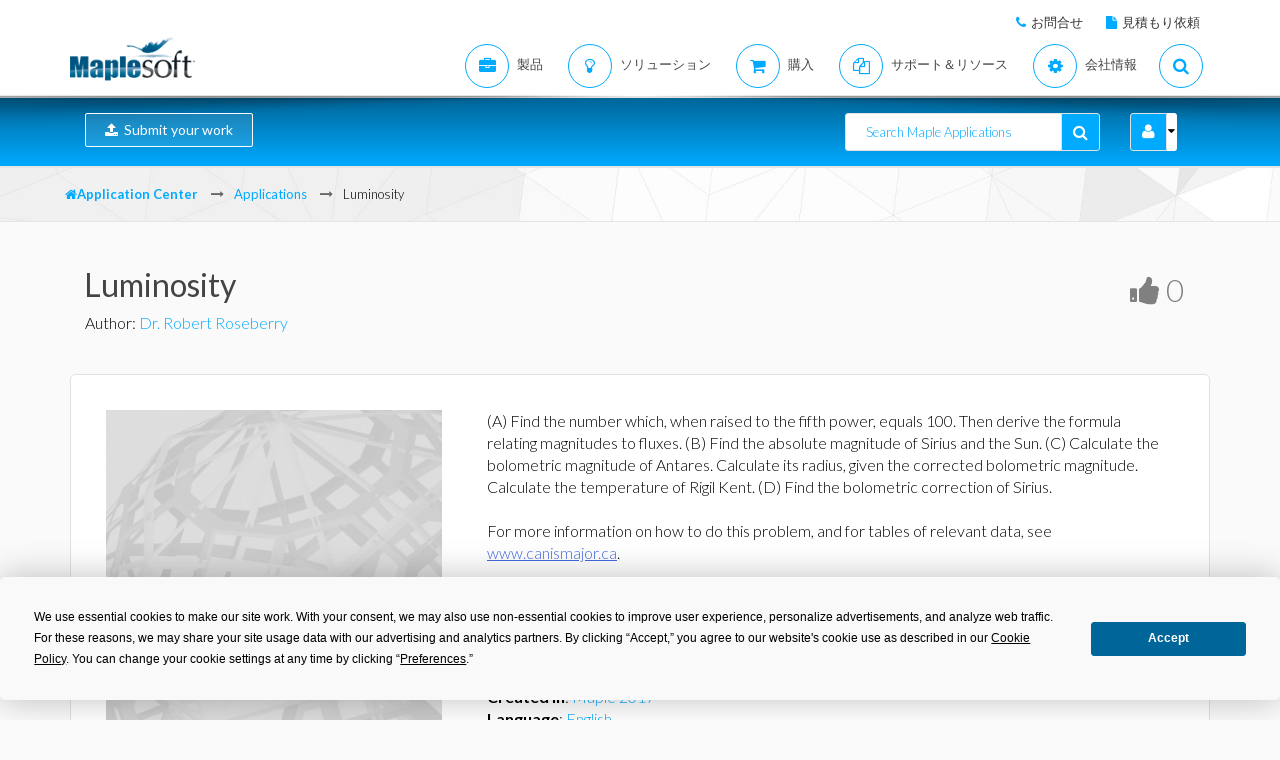

--- FILE ---
content_type: text/html; charset=utf-8
request_url: https://jp.maplesoft.com/applications/Detail.aspx?id=154302
body_size: 31733
content:


<!DOCTYPE html>
<html xmlns="http://www.w3.org/1999/xhtml" xml:lang="en" lang="en">
<head><script type="text/javascript" src="https://app.termly.io/resource-blocker/2b394570-68ad-428c-8d6a-3a845434a747?autoBlock=on"></script>
<script src="//assets.adobedtm.com/launch-ENff0e0fc838cb4eea8a268a25c2e128b9.min.js" async></script>



<!-- JQuery CDN references -->
<script src="https://cdnjs.cloudflare.com/ajax/libs/jquery/1.12.4/jquery.min.js" integrity="sha512-jGsMH83oKe9asCpkOVkBnUrDDTp8wl+adkB2D+//JtlxO4SrLoJdhbOysIFQJloQFD+C4Fl1rMsQZF76JjV0eQ==" crossorigin="anonymous" referrerpolicy="no-referrer"></script>
<script src="https://cdnjs.cloudflare.com/ajax/libs/jqueryui/1.13.2/jquery-ui.min.js" integrity="sha512-57oZ/vW8ANMjR/KQ6Be9v/+/h6bq9/l3f0Oc7vn6qMqyhvPd1cvKBRWWpzu0QoneImqr2SkmO4MSqU+RpHom3Q==" crossorigin="anonymous" referrerpolicy="no-referrer"></script>
<link rel="stylesheet" href="https://cdnjs.cloudflare.com/ajax/libs/jqueryui/1.13.2/themes/redmond/jquery-ui.min.css" integrity="sha512-pL3uvb0iajriFzWcsjvmztg0ViN8MGpl4ajmiCb+xC5vnLUES2mkdp+7YAUjlcK/T+htiZH9HNkxAO+P3TbUmA==" crossorigin="anonymous" referrerpolicy="no-referrer" />
<!-- JQuery style overrides -->
<style type="text/css">
.ui-dialog .ui-dialog-titlebar-close span { margin:-8px 0px 0px -8px !important; }
</style>
<script src="/js/common.js?v=1" type="text/javascript"></script>
<!-- Google Tag Manager -->
	<script>(function(w,d,s,l,i){w[l]=w[l]||[];w[l].push({'gtm.start':
	new Date().getTime(),event:'gtm.js'});var f=d.getElementsByTagName(s)[0],
	j=d.createElement(s),dl=l!='dataLayer'?'&l='+l:'';j.async=true;j.src=
	'https://www.googletagmanager.com/gtm.js?id='+i+dl;f.parentNode.insertBefore(j,f);
	})(window,document,'script','dataLayer','GTM-NLNLK7C2');</script>
	<!-- End Google Tag Manager -->
<!-- Google tag (gtag.js) -->
<script async src="https://www.googletagmanager.com/gtag/js?id=AW-1072360689"></script>
<script>
  window.dataLayer = window.dataLayer || [];
  function gtag(){dataLayer.push(arguments);}
  gtag('js', new Date());
  gtag('config', 'AW-1072360689');
</script>
<!-- Google Analytics code snippet END -->
<!-- Bing Ads START -->
<script>(function(w,d,t,r,u){var f,n,i;w[u]=w[u]||[],f=function(){var o={ti:"5695845"};o.q=w[u],w[u]=new UET(o),w[u].push("pageLoad")},n=d.createElement(t),n.src=r,n.async=1,n.onload=n.onreadystatechange=function(){var s=this.readyState;s&&s!=="loaded"&&s!=="complete"||(f(),n.onload=n.onreadystatechange=null)},i=d.getElementsByTagName(t)[0],i.parentNode.insertBefore(n,i)})(window,document,"script","//bat.bing.com/bat.js","uetq");</script><noscript><img src="//bat.bing.com/action/0?ti=5695845&Ver=2" height="0" width="0" style="display:none; visibility: hidden;" /></noscript>
<!-- Bing Ads END -->
<!-- N.RICH website tag -->
<script type="text/javascript">
    var config ={
      cookieless: true,
    };
    !function(n,a,t,i,f,y){n[t]=n[t]||function(){(n[t].q=n[t].q||
    []).push(arguments)},n[t].l=1*new Date,f=a.createElement(i),f.async=true,y=a.getElementsByTagName(i)[0]
    ,f.src='https://us-serve.nrich.ai/tracker/assets/tracker.js?nto='+t,y.parentNode.insertBefore(f,y)}
    (window,document,'nt','script'),nt('load','eae14589-e645-48e2-84c7-ec640c84d28c', config);
</script>
<!-- LinkedIn tracking START -->
<script type="text/javascript">
_linkedin_partner_id = "3160940";
window._linkedin_data_partner_ids = window._linkedin_data_partner_ids || [];
window._linkedin_data_partner_ids.push(_linkedin_partner_id);
</script>
<script type="text/javascript">
(function(){var s = document.getElementsByTagName("script")[0];
var b = document.createElement("script");
b.type = "text/javascript";b.async = true;
b.src = "https://snap.licdn.com/li.lms-analytics/insight.min.js";
s.parentNode.insertBefore(b, s);})();
</script>
<noscript>
<img height="1" width="1" style="display:none;" alt="" src="https://px.ads.linkedin.com/collect/?pid=3160940&fmt=gif" />
</noscript>
<!-- LinkedIn trackind END -->
<script language="javascript" type="text/javascript">
    //populates the MSegment variable with the value of the .MemberSegment cookie
    var MSegment = "";
    var found = 1;
    var dc = document.cookie;
    var prefix = ".MemberSegment=";
    var begin = dc.indexOf("; " + prefix);
    if (begin == -1) {
        begin = dc.indexOf(prefix);
        if (begin != 0) found = 0;
    } else {
        begin += 2;
    }
    if (found != 0) {
        var end = document.cookie.indexOf(";", begin);
        if (end == -1) {
            end = dc.length;
        }
        MSegment = unescape(dc.substring(begin + 15, end));
    }
</script>	
<script language="javascript">var sitelanguage;</script>

	<script language="javascript">sitelanguage = "japanese";</script>

<!-- industry Based Popup Message Service Start-->
<div id="IndustryMessageDialog" style="padding:20px; display:none" >
<input type="hidden" id="hidIndustry" />
<a href="#" class="close"><img src="/images/close_pop.png" class="btn_close_industry_pop" title="Close Window" alt="Close" border="0" /></a>
    <div id="industryContent" class="industryContent" ></div>
    <div style="padding-right:15px;padding-top:5px;font-size:12px;">
     <label for="display" class="socialtext" style="float:left;padding-left:5px;padding-right:25px;"><input type="checkbox" name="chkIndustryPopup" id="chkIndustryPopup" checked />
          Do not display this message again</label><div id="industryclosebutton" style="float:right;text-decoration:underline; cursor:pointer;padding:4px 0 0 0;">Close window</div>
    </div>
</div>
<script type="text/javascript" language="javascript">function mboxLoadSCPlugin(){}</script>

	
	<link rel="canonical" href="https://jp.maplesoft.com/applications/detail.aspx" />


<link rel="alternate" href="https://www.maplesoft.com/applications/detail.aspx" hreflang="en" />
<link rel="alternate" href="https://fr.maplesoft.com/applications/detail.aspx" hreflang="fr" />
<link rel="alternate" href="https://de.maplesoft.com/applications/detail.aspx" hreflang="de" />
<link rel="alternate" href="https://jp.maplesoft.com/applications/detail.aspx" hreflang="jp" />
<link rel="alternate" href="https://cn.maplesoft.com/applications/detail.aspx" hreflang="cn" />
<link rel="alternate" href="https://www.maplesoft.com/applications/detail.aspx" hreflang="x-default" /><title>
	Luminosity - Maple Application Center
</title><meta charset="utf-8" /><meta name="viewport" content="width=device-width, initial-scale=1, user-scalable=no" /><link rel="stylesheet" href="/includes/masonary/masonary.css?123" type="text/css" /><link rel="stylesheet" href="https://use.fontawesome.com/releases/v5.6.1/css/all.css" integrity="sha384-gfdkjb5BdAXd+lj+gudLWI+BXq4IuLW5IT+brZEZsLFm++aCMlF1V92rMkPaX4PP" crossorigin="anonymous" /><link rel="stylesheet" href="/includes2/resources/font-awesome/css/font-awesome.min.css" /><link rel="stylesheet" href="/includes2/resources/fontello/fontello.css" /><link rel="stylesheet" href="/includes2/css/animation.css" /><link rel="stylesheet" href="/includes2/bootstrap/css/bootstrap.min.css" /><link rel="stylesheet" href="/includes2/vendors/MEplayer/mediaelementplayer.min.css" />
    <!-- REVOLUTION BANNER CSS SETTINGS -->
    <link rel="stylesheet" type="text/css" href="/includes2/vendors/rs-plugin/css/settings.css" media="screen" /><link rel="stylesheet" href="/includes2/vendors/smoothdivscroll/smoothDivScroll.css" /><link rel="stylesheet" href="/includes2/vendors/magnific-popup/magnific-popup.css" /><link rel="stylesheet" href="/includes2/css/aspect.css" /><link rel="stylesheet" href="/includes2/css/style.css" /><link rel="stylesheet" href="/includes2/css/responsive.css" /><link rel="stylesheet" href="/Applications/css/main.css" />

    <script type="text/javascript" src="/includes2/modernizr/modernizr.custom.27667.js"></script>
    <!--[if lt IE 9]>
         <script type="text/javascript" src="/includes2/html5shiv/html5shiv.js"></script>
         <script type="text/javascript" src="/includes2/respond/respond.min.js"></script>
    <![endif]-->

    

    <link rel="stylesheet" href="/Applications/css/tagify.css" />

    <!-- SiteCatalyst code version: H.14. Copyright 1997-2007 Omniture, Inc. More info available at http://www.omniture.com --><script language="JavaScript">
if (typeof s === 'undefined') {
setTimeout(tryFallback, 2000);
}
else {
load6Sense()
}
function tryFallback() {
if (typeof s === 'undefined') {
(function(){var s = document.getElementsByTagName('script')[0];
var b = document.createElement('script');
b.type = 'text/javascript';b.async = true;
b.src = '/omniture/s_code.js';
s.parentNode.insertBefore(b, s);})();
setTimeout(load6Sense, 2000);
}
else {
load6Sense();
}
}
function load6Sense() {
var interval_e = 0;
timer_e = setInterval(function () {
if( window._storagePopulated || interval_e==500){
clearInterval(timer_e);
fireAnalytics();
}
interval_e++;
}, 1);
}
function fireAnalytics() {
/* You may give each page an identifying name, server, and channel on the next lines. */
s.pageName="App Center:Luminosity - 154302";
s.server="North America";
s.channel="Application Center";
s.pageType="";
s.prop3="english";
s.prop13="Non-Member";
s.prop51="Application";
/* Conversion Variables */
s.campaign="";
s.state="";
s.zip="";
s.events="";
s.products="";
s.purchaseID="";
s.currencyCode="";
s.eVar13="Non-Member";
s.eVar51="Application";
var n = JSON.parse(localStorage.getItem('_6senseCompanyDetails'));
if (n != null) {
var company = n.company.name;
if(company == undefined && '' == company) {company='Not Identified'}
var industry = n.company.industry;
if(industry == undefined && '' == industry){industry='Not Identified'}
var employeeRange = n.company.employee_range;
if(employeeRange == undefined && '' == employeeRange){employeeRange='Not Identified'}
var revenueRange = n.company.revenue_range;
if(revenueRange == undefined && '' == revenueRange){revenueRange='Not Identified'}
var sic = n.company.sic;
if(sic == undefined && '' == sic){sic='Not Identified'}
var sicDescription = n.company.sic_description;
if(sicDescription == undefined && '' == sicDescription){sicDescription='Not Identified'}
s.eVar52 = company + '|' + industry + '|' + employeeRange + '|' + revenueRange + '|' + sic + '|' + sicDescription;
}
s.hier1="User Community|App Center";
/************* DO NOT ALTER ANYTHING BELOW THIS LINE ! **************/
var s_code=s.t();if(s_code)document.write(s_code);
}
</script><!-- End SiteCatalyst code version: H.14. -->

    <meta name="description" content="Luminosity" />

<meta property="og:title" content="Luminosity - Maple Application Center" /><meta property="og:type" content="website" /><meta property="og:url" content="https://jp.maplesoft.com/applications/Detail.aspx?id=154302" /><meta property="og:image" content="/applications/images/App_Image_Blank_lg.jpg" /><meta property="og:site-name" content="Maple Application Center" /><meta property="fb:admins" content="504128859,511444898,576895483" /></head>

<body data-spy="scroll" data-target="#section-nav">

     <header class="custom-3">
                <div class="top-bar hidden-sm hidden-xs" style="background-color: #ffffff; border-bottom: 0px;">
                    <div class="container hidden-xs">
                         <div class="row">
                            <div class="col-sm-4 info">
                            </div>
                            <div class="col-sm-8">
                                <div class="buttons pull-right text-right" style="padding-top: 10px;">
                                    <span class="text" style="font-size: 13px; padding: 10px 10px 5px 10px;"> <em class="fa fa-phone main-text-color"> </em><a href="https://www.maplesoft.com/contact/" style="padding-left: 5px; color: #333333">お問合せ</a></span>
                                    <span class="text" style="font-size: 13px; padding: 10px 10px 5px 10px;"> <em class="fa fa-file main-text-color"> </em><a href="https://www.maplesoft.com/contact/webforms/requestquote.aspx" style="padding-left: 5px; color: #333333">見積もり依頼</a></span>
                                </div>
                            </div>
                        </div>
                    </div>
                </div>
                <div class="container menu-bar" role="navigation">
                    <div class="large-header">
                        <div class="logo-wrapper">
                            <a class="logo-box" href="https://www.maplesoft.com">
                                <img class="img-responsive" alt="Maplesoft logo" src="/images2015/Maplesoft_logo2x.png">
                            </a>
                        </div>


                        <ul class="nav navbar-nav navbar-right">
                         <li class="uber-dropdown dropdown">
                                <a class=" v-al-container" data-toggle="dropdown" href="https://www.maplesoft.com/products/">
                                    <div class="v-al">
                                        <em class="fa fa-briefcase"></em>
                                        <div class="text">製品</div>
                                    </div>
                                </a>
                                <div id="uber-menu-1" class="uber-menu panel-collapse">
                                    <div class="container">
                                        <div class="main-wrap">
                                            <div class="items-wrap clearfix">
                                                <div class="col-xs-4 col">
                                                    <img src="/images2018/NavIcons/Maple.png" alt="Maple Icon" class="pull-left" style="padding-right: 5px;">
													<a href="https://www.maplesoft.com/products/Maple/"><h3>Maple</h3></a>
													<h4>シンプルな操作性の高度数学ソフトウェア</h4>
                                                    <a href="https://www.maplesoft.com/products/Maple/academic/">&#8226; 教育機関向け Maple</a>
                                                    <a href="https://www.maplesoft.com/products/Maple/students/">&#8226; 学生向け Maple</a>
													<a href="https://www.maplesoft.com/products/Learn/">&#8226; Maple Learn</a>
													<a href="https://www.maplesoft.com/products/MapleCalculator/">&#8226; Maple Calculator App</a>
													<a href="https://www.maplesoft.com/products/Maple/professional/">&#8226; 企業及び官公庁向け Maple</a>
													<a href="https://www.maplesoft.com/products/Maple/personal_edition/">&#8226; 個人利用向け Maple</a>
                                              		<p></p>
													<img src="/images2018/NavIcons/Maple-Addon.png" alt="Maple Addon Icon" class="pull-left" style="padding-right: 5px;">
													<a href="https://www.maplesoft.com/products/maple/toolboxes/"><h3>Maple Add-Ons</h3></a>
													<a href="https://www.maplesoft.com/products/maple/toolboxes/index.aspx#ebooks">&#8226; 学生向けEブック & 学習ガイド</a>
													<a href="https://www.maplesoft.com/products/maple/toolboxes/index.aspx#toolboxes">&#8226; Maple ツールボックス</a>
													<a href="https://www.maplesoft.com/products/maplenet/index_aca.aspx">&#8226; MapleNet</a>
													 <a href="https://www.maplesoft.com/products/maple/Mapleplayer/">&#8226; 無償版 Maple Player</a>
												</div>

                                                <div class="col-xs-4 col">
													<img src="/images2018/NavIcons/SSP.png" alt="Math Success Platform Icon" class="pull-left" style="padding-right: 5px;">
                                                    <a href="https://www.maplesoft.com/student-success-platform/"><h3>Math Success Platform</h3></a>
													 <a href="https://www.maplesoft.com/student-success-platform/"><h4>定着率の向上</h4></a><br>
													<p></p>
													<a href="https://www.maplesoft.com/products/Mapleflow/">
													<img src="/images2024/mapleflow-icon.svg" alt="Maple Flow Icon" class="pull-left" style="padding-right: 5px; padding-top: 0px; max-height: 31px; max-width: 31px;">
                                                    <h3> Maple Flow</h3></a>
													<h4>Engineering calculations &amp; documentation</h4>
                                                    <a href="https://www.maplesoft.com/products/Mapleflow/">&#8226; Maple Flow</a>
													<a href="/products/mapleflow/migration-assistant/">&#8226; Maple Flow Migration Assistant</a>
													<p></p>
													<img src="/images2018/NavIcons/MapleSim.png" alt="MapleSim Icon" class="pull-left" style="padding-right: 5px;">
                                                    <a href="https://www.maplesoft.com/products/maplesim/"><h3>MapleSim</h3></a>
													<h4>先進的なシステムレベルモデリング</h4>
                                                    <a href="https://www.maplesoft.com/products/maplesim/">&#8226; MapleSim</a>
													<a href="https://www.maplesoft.com/products/toolboxes/webhandling/">&#8226; MapleSim for Web Converting Systems</a>
													<a href="https://www.maplesoft.com/solutions/manufacturing/digital-twin.aspx">&#8226; デジタルツイン向け MapleSim</a>
													<a href="https://www.maplesoft.com/products/maplesim/academic/">&#8226; 教育利用向け MapleSim</a>
													<a href="https://www.maplesoft.com/products/maplesim/toolboxes/">&#8226; アドオンのコンポーネントライブラリ</a>
													<a href="https://www.maplesoft.com/products/maplesim-insight/">&#8226; MapleSim Insight</a>
                                                </div>
												 <div class="col-xs-4 col">
                                                    <img src="/images2018/NavIcons/Engineering-Services.png" alt="Engineering Services Icon" class="pull-left" style="padding-right: 5px;">
													 <a href="https://www.maplesoft.com/products/proservices/"><h3>コンサルティングサービス</h3></a>
														<a href="https://www.maplesoft.com/products/proservices/">&#8226; エンジニアリングサービス</a>
													 <a href="https://www.maplesoft.com/support/training/">&#8226; トレーニング</a>
													  <a href="https://www.maplesoft.com/solutions/machine-builders/">&#8226; Turnkey Solutions</a>
													 <p style="padding-top: 15px;"></p>
                                                   <img src="/images2021/DE-Favicon.png" alt="DigitalEd Icon" class="pull-left" style="padding-right: 5px;">
													 <a href="https://www.maplesoft.com/OnlineLearning/"><h3>オンライン教育製品</h3></a>
													 <a href="https://www.digitaled.com/" onclick="var s=s_gi('maplesoftcom'); s.linkTrackVars='None'; s.linkTrackEvents='None'; s.tl(this,'o','Digital Ed Link');" target="_blank">Maple T.A. や Möbius をお探しですか？ <br>
                            Maplesoft のテクノロジーパートナーである DigitalEd が、これらの製品を提供しています。詳しくはこちらをご覧ください。</a>
                                                 </div>
                                            </div>
                                        </div>
                                    </div>
                                </div>
                            </li>

                            <li class="uber-dropdown dropdown">
                                <a class=" v-al-container" data-toggle="dropdown" href="https://www.maplesoft.com/solutions/">
                                    <div class="v-al">
                                        <em class="fa fa-lightbulb-o"></em>
                                        <div class="text">ソリューション</div>
                                    </div>
                                </a>
                                <div id="uber-menu-1" class="uber-menu panel-collapse">
                                    <div class="container">
                                        <div class="main-wrap">
                                            <div class="items-wrap clearfix">

                                                <div class="col-xs-3 col" style="border-right: 0px;">
													<img src="/images2018/NavIcons/Education.png" alt="Book Icon" class="pull-left" style="padding-right: 5px;">
                                                    <a href="https://www.maplesoft.com/solutions/education/"><h3>教育利用</h3></a>
                                                    <a href="https://www.maplesoft.com/solutions/education/solutions/matheducation.aspx">&#8226; 数学教育</a>
                                                    <a href="https://www.maplesoft.com/solutions/education/solutions/engineeringedu.aspx">&#8226; 工学教育</a>
                                                    <a href="https://www.maplesoft.com/solutions/education/solutions/college.aspx">&#8226; 高等学校・専門学校</a>
                                                    <a href="https://www.maplesoft.com/solutions/education/solutions/students.aspx">&#8226; 学生</a>
														<a href="https://www.maplesoft.com/products/maple/academic/remotelearning/">&#8226; オンライン学習教材</a>
												</div>

												    <div class="col-xs-6 col" style="border-left: 1px solid #e1e1e1;">
													<div class="col-xs-6 col" style="border-right: 0px;">
													<img src="/images2018/NavIcons/industry.png" alt="Gear Icon" class="pull-left" style="padding-right: 5px;">
                                                    <a href="https://www.maplesoft.com/solutions/engineering/index.aspx"><h3>産業分野</h3></a>
													<h4>自動車及び航空宇宙</h4>
													<a href="https://www.maplesoft.com/solutions/engineering/IndustrySolutions/hevev.aspx">&#8226; 電気 &amp; ハイブリッド自動車</a>
												    <a href="https://www.maplesoft.com/solutions/engineering/IndustrySolutions/powertrain.aspx">&#8226; パワートレイン</a>
													<a href="https://www.maplesoft.com/solutions/engineering/IndustrySolutions/vehicledynamics.aspx">&#8226; 車両運動</a>
													<a href="https://www.maplesoft.com/solutions/heavy-mobile-machinery/index.aspx">&#8226; 重機械</a>
													<a href="https://www.maplesoft.com/solutions/engineering/IndustrySolutions/aircraftsystems.aspx">&#8226; 航空機システム</a>
                                                    <a href="https://www.maplesoft.com/solutions/engineering/IndustrySolutions/spacesystems.aspx">&#8226; 宇宙システム</a>
													<p></p>
													<h4>ロボティクス</h4>
													<a href="https://www.maplesoft.com/solutions/engineering/IndustrySolutions/Robotics.aspx">&#8226; ロボティクスリサーチ</a>
                                                    <a href="https://www.maplesoft.com/solutions/engineering/AppAreas/RoboticsMechatronics.aspx">&#8226; モーション制御/メカトロニクス</a>
													</div>
                                        			<div class="col-xs-6 col">
                                                    <a href="#"><h3>&nbsp;</h3></a>
													<h4>マシンデザイン <br>
													&amp; 産業オートメーション</h4>
													<a href="https://www.maplesoft.com/solutions/engineering/AppAreas/machine-design-software.aspx">&#8226; マシンデザイン</a>
													<a href="https://www.maplesoft.com/solutions/engineering/IndustrySolutions/Manufacturing.aspx">&#8226; マニュファクチャリング</a>
													<a href="https://www.maplesoft.com/solutions/engineering/IndustrySolutions/Mining.aspx">&#8226; 鉱業・石油生産設備</a>
														<a href="https://www.maplesoft.com/products/toolboxes/webhandling/">&#8226; ウェブハンドリング</a>
														<p></p>
													<h4>その他</h4>
													<a href="https://www.maplesoft.com/solutions/engineering/IndustrySolutions/Power.aspx">&#8226; 電力産業</a>
													<a href="https://www.maplesoft.com/solutions/applied_research/solutions/financial.aspx">&#8226; ファイナンス</a>
                                                    <a href="https://www.maplesoft.com/solutions/engineering/IndustrySolutions/medicaldevices.aspx">&#8226; 医療機器</a>
													<a href="https://www.maplesoft.com/solutions/applied_research/solutions/lifesciences.aspx">&#8226; ライフサイエンス</a>
                                        </div>
                                    </div>


												<div class="col-xs-3 col">
													<img src="/images2018/NavIcons/Application.png" alt="Atom Icon" class="pull-left" style="padding-right: 5px;">
													<a href="https://www.maplesoft.com/solutions/engineering/index.aspx"><h3>アプリケーション</h3></a>
													 <a href="https://www.maplesoft.com/products/maple/Electrical-Power-Systems/index.aspx">&#8226; Power Systems Engineering</a>
													   <a href="https://www.maplesoft.com/products/maple/electrical-engineering-software/index.aspx">&#8226; 電気・電子系エンジニアのためのMaple</a>
													<a href="https://www.maplesoft.com/products/maple/mechanical-engineering-software/index.aspx">&#8226; 機械系エンジニアのためのMaple</a>
                                                    <a href="https://www.maplesoft.com/solutions/engineering/AppAreas/SimulationAnalysis.aspx">&#8226; システムシミュレーション &  解析</a>
													<a href="https://www.maplesoft.com/solutions/engineering/AppAreas/Virtual-Commissioning.aspx">&#8226; バーチャルコミッショニング</a>
                                                    <a href="https://www.maplesoft.com/solutions/engineering/AppAreas/battery.aspx">&#8226; バッテリモデリング</a>
													<a href="https://www.maplesoft.com/products/toolboxes/heattransfer/">&#8226; 伝熱モデリング</a>
													<a href="https://www.maplesoft.com/solutions/engineering/AppAreas/Analysis_design_calculation.aspx">&#8226; メカニズム動解析</a>
													<a href="https://www.maplesoft.com/products/maple/professional">&#8226; 計算マネジメント</a>
													<a href="https://www.maplesoft.com/solutions/engineering/AppAreas/HIL.aspx">&#8226; HIL 向けモデル開発</a>
													<a href="https://www.maplesoft.com/solutions/engineering/AppAreas/VibrationAnalysis.aspx">&#8226; 振動解析</a>
                                                </div>
                                </div>
                            </li>


							<li class="uber-dropdown dropdown">
                                <a class=" v-al-container" data-toggle="dropdown" href="https://www.maplesoft.com/pricing/">
                                    <div class="v-al">
                                        <em class="fa fa-shopping-cart"></em>
                                        <div class="text">購入</div>
                                    </div>
                                </a>
                                <div id="uber-menu-1" class="uber-menu panel-collapse">
                                    <div class="container">
                                        <div class="main-wrap">
                                            <div class="items-wrap clearfix">
                                                <div class="col-xs-3 col">
                                                    <a href="https://www.maplesoft.com/pricing/"><h3>製品価格</h3></a>
                                    				<a href="https://www.maplesoft.com/products/maple/pricing/">&#8226; Maple</a>
														<a href="https://www.maplesoft.com/pricing/">&#8226; Maple Flow</a>
													<a href="https://www.maplesoft.com/pricing/">&#8226; MapleSim</a>
                                   					<a href="https://www.maplesoft.com/pricing/">&#8226; アドオンとコネクタ</a>
                                   					<a href="https://www.maplesoft.com/contact/webforms/requestquote.aspx">&#8226; 見積もり依頼</a>
                                                </div>

                                                <div class="col-xs-3 col">
                                               		<a href="https://www.maplesoft.com/store"><h3>購入</h3></a>
                                                    <a href="https://www.maplesoft.com/store">&#8226; 今すぐ購入とダウンロード</a>
                                                    <a href="https://webstore.maplesoft.com/upgrade/">&#8226; 最新版へアップグレード</a>
													  <a href="https://www.maplesoft.com/contact/webforms/contact_sales.aspx">&#8226; 営業問合せ</a>
                                                </div>

                                                <div class="col-xs-3 col">
                                                    <a href="https://www.maplesoft.com/pricing/"><h3>教育機関向け<br>
														学生ライセンス</h3></a>
                                                    <a href="https://www.maplesoft.com/products/maple/academic/virtualization.aspx">&#8226; 仮想化</a>
                                                    <a href="https://www.maplesoft.com/products/maple/students/licensing_options.aspx">&#8226; 学生ライセンス &amp; 配布オプション</a>
                                                </div>

                                                <div class="col-xs-3 col">
                                                    <a href="https://www.maplesoft.com/elite/"><h3>Maplesoft Elite Maintenance (EMP)</h3></a>
													<a href="https://www.maplesoft.com/elite/">&#8226; EMP の概要</a>
                									<a href="https://www.maplesoft.com/elite/faqs.aspx">&#8226; EMP に関するFAQ</a>
                                                </div>
                                            </div>
                                        </div>
                                    </div>
                                </div>
                          	</li>

                      	<li class="uber-dropdown dropdown">
                                <a class=" v-al-container" data-toggle="dropdown" href="https://www.maplesoft.com/site_resources/">
                                    <div class="v-al">
                                        <em class="fa fa-files-o"></em>
                                        <div class="text">サポート＆リソース</div>
                                    </div>
                                </a>
                                <div id="uber-menu-1" class="uber-menu panel-collapse">
                                    <div class="container">
                                        <div class="main-wrap">
                                            <div class="items-wrap clearfix">
                                                <div class="col-xs-3 col">
                                                    <a href="https://www.maplesoft.com/support/"><h3>サポート</h3></a>
                                    				<a href="https://www.maplesoft.com/support/">&#8226; 技術サポート &amp; カスタマーサービス</a>
													<a href="https://faq.maplesoft.com">&#8226; よくあるご質問（FAQ</a>
                                   					<a href="https://www.maplesoft.com/documentation_center">&#8226; 製品資料</a>
                                   					<a href="https://www.maplesoft.com/support/downloads/index.aspx">&#8226; 製品アップデートのダウンロード</a>
                                                    <h6>&nbsp;</h6>
                                                    <a href="https://www.maplesoft.com/support/training/"><h3>製品のトレーニング</h3></a>
                                                    <a href="https://www.maplesoft.com/studentcenter/index.aspx">&#8226; 学生向けヘルプセンター</a>
													<a href="https://www.maplesoft.com/support/training/index.aspx">&#8226; オンライン製品トレーニング</a>
                                                    <a href="https://www.maplesoft.com/support/training/onsite.aspx">&#8226; オンサイトトレーニング</a>
                                                </div>

                                                <div class="col-xs-3 col">
                                               		<a href="#"><h3>オンライン製品ヘルプ</h3></a>
                                                    <a href="https://www.maplesoft.com/support/help/index.aspx">&#8226; Mapleオンラインヘルプ</a>
                                                    <a href="https://www.maplesoft.com/support/help/MapleSim/view.aspx?path=MapleSim">&#8226; MapleSim オンラインヘルプ</a>
                                                    <h6>&nbsp;</h6>
                                                    <a href="#"><h3>Webセミナー <br>
														&amp; イベント</h3></a>
                                                    <a href="https://www.maplesoft.com/webinars/live/index.aspx">&#8226; ライブWebセミナー</a>
                                                    <a href="https://www.maplesoft.com/webinars/recorded/index.aspx">&#8226; 録画 Web セミナー</a>
                                                    <a href="https://www.maplesoft.com/company/events/index.aspx">&#8226; 今後のイベント</a>

                                                </div>

                                                <div class="col-xs-3 col">
                                                    <a href="#"><h3>出版物</h3></a>
                                                    <a href="https://www.maplesoft.com/whitepapers/index.aspx">&#8226; テクニカルホワイトペーパー</a>
                                                    <a href="https://www.maplesoft.com/subscribe/">&#8226; Eメールニュースレター</a>
                                                    <a href="https://www.maplesoft.com/books/index.aspx">&#8226; Maple 関連書籍</a>
                                                    <a href="https://www.maplesoft.com/mathmatters/index.aspx">&#8226; Math Matters（そこに在る数理）</a>
                                                    <h6>&nbsp;</h6>
                                                    <a href="#"><h3>コンテンツ Hub</h3></a>
                                                    <a href="https://www.maplesoft.com/teachercenter/index.aspx">&#8226; 教員向けリソースセンター</a>
                                                    <a href="https://www.maplesoft.com/studentcenter/index.aspx">&#8226; 学生向けヘルプセンター</a>
													<a href="https://www.maplesoft.com/products/maple/academic/remotelearning/">&#8226; オンライン学習教材</a>
                                                </div>

                                                <div class="col-xs-3 col">
                                                    <a href="#" style="letter-spacing: -1px;"><h3>事例とアプリケーション</h3></a>
												 	<a href="https://www.maplesoft.com/applications/index.aspx">&#8226; Maple アプリケーションセンター</a>
													<a href="https://www.maplesoft.com/products/maplesim/ModelGallery/">&#8226; MapleSim モデルギャラリー</a>
                									<a href="https://www.maplesoft.com/company/casestudies/">&#8226; ユーザ事例</a>
                									<a href="https://www.maplesoft.com/engineeringfundamentals/">&#8226; 工学基礎の探求</a>
													<a href="https://www.maplesoft.com/teachingconcepts/">&#8226; Maple を用いた教育利用のコンセプト</a>
                                                   <h6>&nbsp;</h6>
                                                    <a href="https://www.maplesoft.com/community/"><h3>コミュニティ</h3></a>
                                                    <a href="http://www.mapleprimes.com">&#8226; MaplePrimes</a>
                                                    <a href="https://maple.cloud/">&#8226; MapleCloud</a>
													<a href="https://www.mapleconference.com/">&#8226; Maple Conference</a>
                                                </div>
                                            </div>
                                        </div>
                                    </div>
                                </div>
                          	</li>
                         <li class="uber-dropdown dropdown">
                                <a class=" v-al-container" data-toggle="dropdown" href="https://www.maplesoft.com/company/about/">
                                    <div class="v-al">
                                        <em class="fa fa-cog"></em>
                                        <div class="text">会社情報</div>
                                    </div>
                                </a>
                                <div id="uber-menu-1" class="uber-menu panel-collapse">
                                    <div class="container">
                                        <div class="main-wrap">
                                            <div class="items-wrap clearfix">
                                                <div class="col-xs-3 col">
                                                    <a href="https://www.maplesoft.com/company/about/"><h3>Maplesoftについて</h3></a>
                                                    <a href="https://www.maplesoft.com/company/about/">&#8226; 会社概要</a>
                                                    <a href="https://www.maplesoft.com/company/about/#management">&#8226; マネジメント</a>
                                                    <a href="https://www.maplesoft.com/company/about/#customers">&#8226; カスタマー</a>
													 <a href="https://www.maplesoft.com/partnerships/">&#8226; パートナーシップとOEM</a>
                                                </div>
                                                <div class="col-xs-3 col">
                                                    <a href="https://www.maplesoft.com/media/"><h3>メディアセンター</h3></a>
                                                    <a href="https://www.maplesoft.com/company/news/">&#8226; メディアリリース</a>
                                                    <a href="https://www.maplesoft.com/company/casestudies/">&#8226; ユーザ事例</a>
                                                    <a href="https://www.maplesoft.com/company/publications/articles/">&#8226; メディア掲載</a>
                                                </div>
                                                <div class="col-xs-3 col">
                                                	<a href="https://www.maplesoft.com/community/"><h3>ユーザコミュニティ</h3></a>
                                                    <a href="http://www.mapleprimes.com">&#8226; MaplePrimes</a>
                                                    <a href="https://www.maplesoft.com/ambassador/">&#8226; Maple アンバサダープログラム</a>
													<a href="https://www.mapleconference.com/">&#8226; Maple Conference</a>
                                                </div>
                                                   <div class="col-xs-3 col">
                                                    <a href="https://www.maplesoft.com/contact/"><h3>お問合せ</h3></a>
                                                    <a href="https://www.maplesoft.com/contact/">&#8226; グローバルのお問合せ先詳細</a>
                                                    <a href="https://www.maplesoft.com/company/careers/">&#8226; キャリア</a>
                                                </div>
                                            </div>
                                        </div>
                                    </div>
                                </div>
                            </li>

						<li class="uber-dropdown dropdown">
                                    <div class="v-al">
                                       <a data-toggle="collapse" href="#search" class="v-al-container">
                            <em class="fa fa-search"></em>
										</a>
                                    </div>
                            </li>

                        </ul>
                    </div>

                    <div class="mobile-header">

                        <div class="logo-wrapper">
                            <a class="logo-box" href="https://www.maplesoft.com">
                                <img class="img-responsive" alt="Maplesoft logo" src="/images2015/Maplesoft_logo_sm.png">
                            </a>
                        </div>

                        <ul class="main-menu" id="navbar-collapse-1">
                            <li class="main alt-bg-color">
                                <button type="button" class="collapsed fa fa-times" data-toggle="collapse" data-target="#navbar-collapse-1"></button>
                            </li>

                            <li>

                            <a href="https://www.maplesoft.com/index.aspx">Home</a>

							</li>

                            <li>
                                <a href="https://www.maplesoft.com/products/">製品</a>
                                <ul class="submenu">
                                    <li><a href="https://www.maplesoft.com/products/Maple/">Maple</a></li>
                                    <li><a href="https://www.maplesoft.com/products/toolboxes/">Maple Add-Ons</a></li>
									<li><a href="https://www.maplesoft.com/products/Learn/">Maple Learn</a></li>
									<li><a href="https://www.maplesoft.com/products/MapleCalculator/">Maple Calculator App</a></li>
                                        <li><a href="https://www.maplesoft.com/products/Mapleflow/">Maple Flow</a></li>
									<li><a href="https://www.maplesoft.com/products/MapleSim/">MapleSim</a></li>
									 <li><a href="https://www.maplesoft.com/products/toolboxes/#maplesim">MapleSim Add-Ons</a></li>
									<li><a href="https://www.maplesoft.com/products/proservices/">コンサルティングサービス</a></li>
									<li><a href="https://www.maplesoft.com/OnlineLearning/">オンライン教育製品</a></li>
                                </ul>
                            </li>

							  <li>
                                 <a href="https://www.maplesoft.com/solutions/">ソリューション</a>
                                <ul class="submenu">
                                    <li><a href="https://www.maplesoft.com/MapleEducation/">教育利用</a></li>
                                    <li><a href="https://www.maplesoft.com/Engineering/#industrysolutions">産業分野</a></li>
                                    <li><a href="https://www.maplesoft.com/Engineering/#industrysolutions">アプリケーション領域</a></li>
                                </ul>
                            </li>

                            <li>
                                <a href="https://www.maplesoft.com/pricing/">購入</a>
                                <ul class="submenu">
                                    <li><a href="https://www.maplesoft.com/pricing/">製品価格</a></li>
                                    <li><a href="https://www.maplesoft.com/store">購入</a></li>
                                    <li><a href="https://www.maplesoft.com/pricing">教育機関向け学生ライセンス</a></li>
                                	<li><a href="https://www.maplesoft.com/elite/">Maplesoft Elite Maintenance (EMP)</a></li>
                                </ul>
                            </li>

                            <li>
                                <a href="https://www.maplesoft.com/site_resources/">サポート＆リソース</a>
                                <ul class="submenu">
                                    <li><a href="https://www.maplesoft.com/support/">サポート</a></li>
                                    <li><a href="https://www.maplesoft.com/support/training/">製品のトレーニング</a></li>
                                    <li><a href="https://www.maplesoft.com/support/help/">オンライン製品ヘルプ</a></li>
                                    <li><a href="https://www.maplesoft.com/webinars/live/">Webセミナー & イベント</a></li>
                                    <li><a href="https://www.maplesoft.com/whitepapers/">出版物</a></li>
                                    <li><a href="https://www.maplesoft.com/welcome/">コンテンツ Hub</a></li>
                                    <li><a href="https://www.maplesoft.com/applications/">事例とアプリケーション</a></li>
                                    <li><a href="https://www.maplesoft.com/community/">コミュニティ</a></li>
                                </ul>
                            </li>

                            <li>
                                <a href="https://www.maplesoft.com/company/about/">会社情報</a>
                                <ul class="submenu">
                                    <li><a href="https://www.maplesoft.com/company/about/">Maplesoftについて</a></li>
                                    <li><a href="https://www.maplesoft.com/media/">メディアセンター</a></li>
                                     <li><a href="https://www.maplesoft.com/community">ユーザコミュニティ</a></li>
									<li><a href="https://www.maplesoft.com/contact/">お問合せ</a></li>
                                </ul>
                            </li>

                        </ul>

                        <button type="button" class="navbar-toggle collapsed" data-toggle="collapse" data-target="#navbar-collapse-1">
                            <span class="sr-only">Toggle navigation</span>
                            <span class="icon-bar main-bg-color"></span>
                            <span class="icon-bar main-bg-color"></span>
                            <span class="icon-bar main-bg-color"></span>
                        </button>
                    </div>
                </div>
         	 <div class="shadow v4"></div>
            </header>

            <div id="search" class="panel-collapse collapse">
                <div class="container">
                    <div class="row">
                        <div class="col-xs-12">
                        	<form name="gs" method="get" action="https://www.maplesoft.com/search?q=" id="sitesearch" style="margin:0;padding:0;">
                            <div class="input-group">
                                <input type="text" name="q" id="mainSearch" value="" placeholder="Search..." class="form-control" style="font-size:16px;">
                                <span class="input-group-btn">
                                    <button class="btn btn-default button solid blue" alt="go" name="btnG" id="searchGo">
                                        <span class="over">
                                            <em class="fa fa-search"></em>
                                        </span>
                                    </button>
                                </span>
                            </div><!-- /input-group -->
                            </form>
                        </div>
                    </div>
                </div>
            </div>
            <script language="javascript" type="text/javascript">
			function watermark(inputId,text){
			  var inputBox = document.getElementById(inputId);
				if (inputBox.value.length > 0){
				  if (inputBox.value == text)
					inputBox.value = '';
				}
				else
				  inputBox.value = text;
			}
			</script>


    <div class="content" style="background: linear-gradient(#006699, #00aaff)">
        <div class="container" style="padding: 15px">
            <div class="col-sm-1 main-el" style="float: right; padding-left: 0px; padding-right: 0px">

                <div class="collapse navbar-collapse input-group" id="bs-example-navbar-collapse-1">
                    <ul class="nav navbar-nav navbar-right">

                        

                        <div id="pnlMenuLoggedOut">
	
                            <li class="dropdown">
                                <span class="input-group-btn">
                                    <span class="dropdown-toggle btn btn-default fa fa-user" style="border-radius: 3px 0px 0px 3px; margin-left: 0px; margin-right: 0px;" data-toggle="dropdown" role="button" aria-haspopup="true" aria-expanded="false"></span>
                                    <span class="dropdown-toggle user-menu-dropdown-toggle" style="border-radius: 0px 3px 3px 0px;" data-toggle="dropdown" role="button" aria-haspopup="true" aria-expanded="false"><i class="fa fa-sort-down"></i></span>
                                </span>

                                <ul id="options-navbar" class="dropdown-menu">
                                    <li><a href="#" class="no-link" onclick="showLoginModal();">Sign in</a></li>
                                    <li><a href="#" class="no-link" onclick="showRegisterModal();">Register</a></li>
                                </ul>
                            </li>
                        
</div>

                    </ul>
                </div>
            </div>

            <div class="col-sm-3 main-el" style="float: right">
                <form action="/Applications/Search.aspx?q=">
                    <div class="input-group">
                        <input type="text" class="form-control" name="q" id="searchApplications" placeholder="Search Maple Applications" />
                        <span class="input-group-btn">
                            <button type="submit" class="btn btn-default fa fa-search"></button>
                        </span>
                    </div>
                </form>
            </div>

            <div class="col-sm-3 main-el" style="float: left; padding-left: 15px">
                <a class="button sm striped submit-your-work" href="/Applications/submit/">
                    <i class="fa fa-upload" aria-hidden="true"></i>&nbsp;&nbsp;Submit your work
                </a>
            </div>
        </div>
    </div>

    <form name="aspnetForm" method="post" action="./Detail.aspx?id=154302" id="aspnetForm">
<div>
<input type="hidden" name="__VIEWSTATE" id="__VIEWSTATE" value="Sm64DonqKQ0zueU1NM8nd6X8P9E1tAEbF6WJ+ThGHQ7nlVuSV8AeLmms3FszZaZKordeYmol1de28E282hfpmNIH1SUjXwwMBbHHsVAAZEwy79kKdIoisu0nDquwcPvBDlpGkBH6ucBucXrTx+AXg0YCLP3RGBBWx8SBu1kHEGBGZ+dfY2rdbBh5lzb/NKLLyjbD3CMWeyqLyr7wm0077YtOaLhhzd5BF5G1gA9lWtNGY0UtBXY9/bMTcP7/+Mqrux2R4S4QZNeIyxbtK9o8r/Y3DrGyAAvTbb6T3dfUFxUu0lxT3UuERHxuVO3CPRs7VW/PUElxd1/v5ZHwUHh/gcbMJGrDfHhiYrxbrA6O83a4ansDQMU1SlcrcGOtsAcUoM1gbWBLWPP44VSBN7m6MtcLYz72ODFjPC8BPQ0Kujbr60OlEoRKZLGr4wIAz3cFsDBbyoXolXsFDdyut9HNYdoXmyee40UWgQwlzMPGZmVkwP4Vs6mUW0sH7eY8X5y+swqgjs7KzwzAJGFf/22NHPjTmAYs+sL/bCcrLEJh7spK9UUOxq/kZKbdosOBbTp/RFpKCNTnJ+UuvecoBPA4pLW7oFRWDNodQkext9vEJEm48Q8INgq4p57dK4PeRM8lwOoG7xdZrEQuapQnQBePUgZg88fMYmkJG2G3ruB73fttYzLclSb8Blw2esjklrCWRQjPbCvH8i4V/xLYIwk+/LMFdeBvbRGBjJwcB88oOwcxXIyGGvlOZkqjdND1owjdPReuShVKXRZ7bUZ243VYJaX8mbLktFemaRLZceAL02BSg+d1aL7mV9h+EUFOgk1EXkLIgepWzraotZjsqiARgcupWU3W/vtB2NWfOw/EtfEd+sDhjk06xh9DKCBsD4Fl7nBGICIZ1WeXawsu5Gkr0eIopaLuQwok4AdCrSVNLbNdqczT0wXkqXNMwGpGy81yPJ9ntL0u8+MCLs01sutHhje2Zh2vTjfFC8znP9FvRTCND8igexy5ZJXA6xmGxbBUUY9BfPIlxT9zTABanJMOfnvh042GS4H/QuKwwDILuwawKW2POgkCTlxBA5hUJ9l/podZ+E9ujTBUux4dr7PxABe2eWpqIcQekvv/oqMVqVhsD0IYLXn7bwufObh7DUEWXvHIPIAggwO8YNiZYh0jgZlAsCkOjoS4wUDH027c9txbJ/QlhIhvjw6X4ZlApCcCAl5zoPqiR2k1Mh8kwIS/aM6MHe+HTu2EOaXkGhsldFEVIt4TJy0gNZOdgASeTkPJ4jUVBFitTaRUziWU3yJiyWf4ZQAG3mBPJ25oSgMyXfBIx6PhkuYysMukzw5c6SpJxXZ7B3ObMeqrHyxFjL/9rghRVabUCU5pfY3VhlTFgjl8VRuDsV/ud/DsEm5Lvnc8n07SQwGe3KacNhO49KbJQFFDEnSWNkR2uFLnIquRhUFAfC7BWR4RFaH1m7ToF5ko/uWpKPdLOF7qYCqXn5jsWQX1o/yL4o4yQZDYWReIJVFDyo39ZxSeUV6jtzEkfqY8FLadXkEw9lgNP6hBhO8LOV6ZXlQjQw+meE0NI9PXcDlCu4cFin+OLZ1KIeh6duHXs7PxOELnFBqHjv/NJ35FbdziMaVT01HlEVizioU/V78NZh1AonN9Q7KfJsbUtnne0Y9GMnM/dxRcolRWUyspHggJVUW6VI3npYHgWILpoMNv+dVYhp6XhjSs3SK4hMhyjNrQ0E64DKxqojXUByB33hCYILyjjCWfV7j05Ux829NTOl/7Y2x/CFZ26D6LjOphiEHf3Rc1PlOz5woVqZW8eZfiMzJXK+5yLslp8krUW1pFkyoZ1WlEdbHAnK5dsEozmLSngU7txPKaDheS4CT7gMQ12X6i83jFVOvB0lPGmlVfNErMqkk5tlTTIERZ2iY7ixbRLTuv+YJx+h38DIf0TzN+PPBDikK20qucjbq6x4u/ltcUE8NvJBmiA0UwHhLxvfs8bqxsLOH9KhrIssjtjgn0it+xxPKVlTVeIKdp4oc57h+Dneg5LWuJGQ5w03cr16vsBZwhWu6Rf0u64YdlDxWMnVB5NYHRkOciSyXKwyYY4yOoK486qe+5OulKtN/gqXXWOD1ApF1SEz1p9GOXdKLia+72KbD6NIKoY/Og/fZw2ttaHVxQo8vbYi6i8fW78nUQkfiK/tnRqosreLV74C/mVvRwMJZ1AeeBQe3ZE2gBaPiX+mJG3apsWn7Qgs2r3NsDWZLbM+Yu/w4JQBglBeOWqKhgiCiaija3BqjI3kwbTFkV5wcfjeuYeptdQv009OCFZZeJWIxmuC2nTIUEcKDAKAVwMCAkdZGQA/sP7CIcXawWQwr89U/rius+buVwiWNagIlo21K9tlc22zgWHyXcQng62dsDMYZOjvStDwvfeL5MM9SqxfpqBLP8ApA6UTPIwpcouyI7GvBayD0K92goeNQImC9S31mlogJsBFwlvEv+KgUCgkle6w4iEgS6jDK+4Kg4iDA+IgO1AWfJua67P/[base64]/[base64]/3sqxEmWORGCgGJyx4Yv2lUsYtTpNzK62tpSTb2Y/WmIsenJc6LLra59vlGD3XzbMRzrpUIj068Rw9ttGGRw1wlh1LkjRxW4c4qNWVhdR8UVQRmTGaHRbFU4RxPwV+IqezzJ0F28/c6NFDe7WleEhTKmcFPcSb6mAYYJttEm8EX19q4tjPf/M6KJHHUTquqFESaimWwh5yeqxWu2/AGqRP4/yqfjIi10KCSN0VQ8ACuAm0uI1fBIEPilaIlUPqX/vxP61762P0fpiBcPyFFV6R9/emlr6SgNettUIY8TyLPGhyJnzGf7bQDRuU8Qz9VE7kbg5aePMcS18LOnfTE2oZxISMSKukVfJHzbjPEuRZrlLraBQweIrsYb5NnzIHqkdwXS75ThbKoyiZcMbZOmVRPgxrG/[base64]/t4iJZ3e3Dqpd7idFB61zLQUt/Ybnlgx77/JpEqEDov0+nbzJnyteAl0WGe28/4hIS/eN8w4bAr+NfWCHZs+SBady4b5Vhpo+sCZbhVhI/MB1Hva6/G7lODlO3p3L3ThhOuxzYUjDFxKail0Hb86nvd/e2t+S5osxkQOce3dikZZwtfrXWtHgpnYaT+OHi6RytoFdzfPnfwl332F54NJrv3GHfM8uCqItX//3NH8keW/ZtTMtYyHoXEC6EKgFUU2FVViiB4d5s82Czn8CBduS1Aj6NHjp26TAx+rH2geWEryJfb4NJe3xU5pl5TlcW5rq5sszhj3zI9K2lJtzY55ajYE49fhMKV0iXGYnBcLttptCfIHmaxkr+xgDFCROX+y20FQvzpPc/uvilwfkmV8Id55dyOTxqcHwHuNec8VDvWWEgqZqxCNNvlNQ6U/eGMpeXUBzrDIK7s9Jy3Jel7HBxLSQIZAVB/JdlUiWi0mcm2Wp2VbtnJrjz0MdHdOX+urSO/[base64]/PuLmZhG60ILtpudjtJhxJPByfAST3fvj1Z2DCwKhfQbpCZmZoyuHDr/gZH4qyxjYpGmsGE2p01UE3kgtcXL2gns2UIC27Sg2u0FqYvuB7uCOHLsJgiYI36ug866Fb+tjBHUutvpMIoE14oUCbhNdxyzcQmhyI+iKmxxDBMxdh/WwdQBhLfJRG1gzGorpNFivNdCUDRW+oicZPQLsZUXMlp5K4xl3v34dMt0BK7CJFHE+mI0i27Gmo4PG5d2r5Q0OSYyQPI5ursdm0U0HNSMnTU0eaSpRcTBFI+kyvqtydZOmqkOZuKxJS8rTf6ANp3ZugR8s/ohi7mfPJ8eTax3NDK/DDrXB5Ce0oYLYO93lGKgEhwZlHQYc0Od5fCp5ouM4XH7C/2DbVmbIL9t2ik6dJ7RjavTHw7B/lPjSOZSJRp6gBSGVlknfgjHAAzQisHfDzozw7p8E73zDPcdSh5Ly/TDeTwkJPqSOZ9jwsSTBq3OcqwFJnTXQr79Byreg6VEsBRIEERCc45vZikPytZK7g/Y7IlWSoTfamSMMEo7ItQGI8lKsIzpZRw64MVfesrC0QzFNlzV0rQxiVfcpfhKzfjt19ppj6Wp0IwEgcQvQV3O+CerTl+P0avPHy6t6FJ0j9Kf/NBVZHd2M/nFWa7O1BGxlS/DiRmEOtRd+lzP08r7GpdzOE87irAfLYyGeN7AIgSL0uZ2qIP/nYF6c69IPNCwESyZh3M5gk8sBC517A2RaK4BBdj4E+Gt7Jjm8mB1h5a3lLkv71VI0XJ+CHcbSFwP1Ph6zg/ac9ktxaSnYO5mO3fF7r/bfKmgv9+c/3vsZtLGFFEob0UMio5f0wPztQXZ8igKFAaP2y/A7/ANpRfDRHq9V3fD+0zgWU02ONdIj9/AWlPPA6A1Vwh7gOK3b3fGuUqiY51WCEtyJqs1S2wRinwYR1Z//s7isJ9laIBe1X2MkrRkZUMNGwAMUH66rETHZxqYqcNGsUvjRR33n5yt6YduK7Yfyhtze40zBl5dvjqa0if9M0FisRrf4OnT511q2xi12ijO+lycsRHmIKYTNzpw1jIL5v3L9fASxflEJxfYTeQX2qEUB/6Uzf5Ptr1ppsedXaZpqHSONmZMwaYYYMfCvcihAmfD7o2VjzEmqrOUH9yDaXq6JDimIigv1nVu1Q4tuIq89jkJ99VglhDIHl9D6YwuT/P6T7ZWybUBOsq/IsDU9WdgrYf3m2n91KOrT3aHT9fEr0I3rorMnl2oveoZdNMJS2JgkwErFw92G947V5Qdug0wHnyZFfr3ZtIrb6Xb4wiggC/6nEZ4hARl3aIzD36bOXG9T3JG1KaVThienF0siyE0WzsPhSvCt1gDj98Bi53qzHb84IKPzV9PEogCH2ZCCx9/U3658KMxl4L3uEt3lr6q1vPeH0X0G1nOxntgF2qepiQBtH24J+X5yWx9pDdclPA72g/V8T/GsiO+5piJMXcEagy1EMDgZBqRUZ9VxhJL2ExOu5ibreIAQwQZcQOXXykstEshgufKVamkHIVGOslFAJrjgdF0dEBHm3VhHPKyyjeTRfMcwNmQckm5PGlkhLjDt0eikkER0PtbblAiyZij9KnQXEYchbhWVOfB7d866ICpitQxd1AWWEbrP6/pQNodYIeZZ6CrD7e3YQdtBKoilHX37BBYD3FmI625erNCZdK0/JmXeKWgwBjMaIKh5KjXjWYw7o35a+cjt2TLRYGJHtEOwW0VgDR0ahMs022vuic1qoSAmz89nbOLpU4GohiZjp/8d/Q3gjHXi38B+39w6zQdaiUH0mjyjiPj1H1Cz9gMH6JKyldYBWE/TEUf6PuWLs02FnYxF/QPN1AgxhAeUu/o3B0J7YYmfLOQwFKpIjsOke7h2FFgpfkk0ikS7YI78E9izeMe127Q1Ra79BhbfwymLEfjJ5LOjE7bU8XQnYAKmzq/E9S0EY+wZmqSS/pLR5VtHnA9IUTMsdvwOOCmdMmkIKIYN6scdJ2loCwjc1zCHkKWyPWQMo8H591uwd4+MUD3NZZNl0qEhB4OeeRvZj44iY5revkuPHnL05CrKeAFQnKDJRNy1yTAsxYfoAa6cuhYvGE5gLlFlDDwzstJZJEYJHpYDBC26/xI/4wsnf7vcRSgYZIKxpln3BM3HJBCeaisnBo07bwaDuuaWMlm78zoHZgHt54iuxjUdlV1Uxpasn6CJIB6EFDTtxAU62/VjnZFxdY9YWqrDgFbdPJBdoCH67XSg7svjjqZqXVSJvSQuz3U4x5XLLXj9lqwnTwjge316J9PP5/RZkDxxBKvBQJyA7M/s0GsyLIuxgEplAaK+PlgPV8iBY9JusSigA+NNgyhQWUvKv6Ikc79tNyX5vxd4NpKX0T/5AGNtS1/yVOLrES7ItaOtADJU6ycsPQ5eYAN3Bkj0HRrcLUctmtGyYXWGzwmxCZPGrYckoOS/gb8+KTpzc+OjwBCu5BIFDb9H+jccDYFRbvuIIvCffRv/ros+gAlH9J1h8nnub5MmDXKuw9m4NWsMIRxk3E95QmZMnFxFHGfQVC4A1H7oVDv+Z8MflUz8juIlJ8Uhh5iRbXjAkhKiQpc93c50MgU+qDgBLdFh0B/pXJz/ytEg0JCW4SemeIRb66cV9aVc3vnK2/[base64]/mRIBae9k+VeLb62AnxSUY0FD0=" />
</div>

<div>

	<input type="hidden" name="__VIEWSTATEGENERATOR" id="__VIEWSTATEGENERATOR" value="8F8BF7C2" />
	<input type="hidden" name="__EVENTVALIDATION" id="__EVENTVALIDATION" value="fsxDAmDBmUg4tUOEzqLKu7y0mx7PDZeiY+rtmGNI/O7/Ct16Z6W4o4TxDjU4P2HgPD1bqZbxF5RzaEScsqoTXDGbMfufU1kWpoXxQslvi75kOlhtQ8Cbk9HmT+eOy0Dy" />
</div>
        
    <div class="content" style="background-color: rgb(255, 255, 255); background-image: url('/Applications/images/bk-header.jpg'); background-size: cover;">
        <div class="container" style="padding: 10px">
            <div class="row" style="padding: 0px">
                <div class="col-md-12">
                    <span class="text" style="font-size: 13px;">
                        <a href="/Applications/Default.aspx" class="main-text-color medium"><span class="fa fa-home"></span><strong>Application Center</strong></a>
                        <i class="fa fa-long-arrow-right" aria-hidden="true" style="padding: 10px; color: #666666"></i><a href="/Applications/TopApplications.aspx" class="main-text-color medium">Applications</a>
                        <i class="fa fa-long-arrow-right" aria-hidden="true" style="padding: 10px; color: #666666"></i><span id="ctl00_MainContent_lblTitleBreadcrumb">Luminosity</span>
                    </span>
                </div>
            </div>
        </div>
    </div>


    <div class="container">

        <input type="hidden" name="ctl00$MainContent$hidMemberId" id="hidMemberId" value="0" />
        <input type="hidden" name="ctl00$MainContent$hidApplicationId" id="hidApplicationId" value="154302" />
        

        <div class="col-sm-10">
            <h2 id="ctl00_MainContent_lblTitle" style="margin-left: -1px; overflow-wrap: break-word; font-size: 32px;">Luminosity</h2>
            <div style="margin-bottom: 20px;">
                <div id="ctl00_MainContent_authorLabel" style="display: inline;">Author</div>: <a href="https://www.maplesoft.com/applications/Author.aspx?id=114945" id="ctl00_MainContent_lnkAuthor" class="main-text-color">Dr. Robert Roseberry</a>
                <div class="text" style="padding-top: 5px;"></div>
            </div>
        </div>

        <div class="col-sm-2">
            <a id="voteDiv">
                <i class="fa fa-thumbs-up"></i>
                <i id="loadingVote" class="fa fa-circle-o-notch fa-spin" style="display: none;"></i>
            <span id='upVoteCount'>0</span></a>
        </div>
        <div style="clear: both"></div>

        <div class="row" style="padding: 0px">
            <div class="col-md-12 text-center main-el">

                <div class="call" style="text-align: left; padding: 20px;">
                    <div class="row" style="padding-bottom: 25px; padding-left: 15px; padding-right: 15px">

                        <div class="col-sm-4">
                            <div class="main-el">
                                <img src="/applications/images/App_Image_Blank_lg.jpg" id="ctl00_MainContent_imgMain" class="img-responsive" alt="Engineering software solutions from Maplesoft" />
                            </div>

                            <div class="main-el">
                                <div class="text-center" style="padding-bottom: 5px;">
                                    <a href="https://www.maplesoft.com/applications/download.aspx?id=154302/4._magnitude.mw" id="ctl00_MainContent_lnkDownloadMain" class="main-text-color text-center" style="font-size: 20px;">
                                        <span class="button md solid icon blue" style="background-color: #00aaff">
                                            <div class="over" style="font-size: 18px"><i class="fa fa-download" aria-hidden="true"></i>&nbsp;Download</div>
                                        </span>
                                    </a>
                                </div>

                                <div class="text-center" style="padding-bottom: 5px;">
                                    
                                </div>

                                <div class="text-center" style="padding-bottom: 5px;">
                                    
                                </div>

                                <div class="text-center" style="padding-bottom: 5px;">
                                    <a href="https://www.maplesoft.com/applications/Preview.aspx?id=154302" id="ctl00_MainContent_lnkPreviewMain" class="main-text-color" style="font-size: 20px;">
                                        <span class="button md solid icon blue" style="background-color: #00aaff">
                                            <div class="over" style="font-size: 18px"><i class="far fa-eye" aria-hidden="true"></i>&nbsp;Preview</div>
                                        </span>
                                    </a>
                                </div>
                            </div>

                            <div id="ctl00_MainContent_pnlMapleEval">
	
                                <div class="text">
                                    <div class="separator"></div>
                                    <div class="text-center" style="font-size: 14px; padding-right: 20px; padding-left: 20px; padding-bottom: 8px;">
                                        <strong>This Application runs in Maple.</strong> Don't have Maple? No problem!<br>
                                        <a href="/products/maple/free-trial/"><span class="button md solid icon blue" style="background-color: #00aaff; margin-top: 10px;">
                                            <div class="over" style="font-size: 15px"><i class="fa fa-arrow-circle-right" aria-hidden="true"></i>&nbsp;Try Maple free for 15 days!</div>
                                        </span></a>
                                    </div>
                                </div>
                            
</div>

                            

                            
                            

                        </div>

                        <div class="col-sm-8">
                            <div class="col-md-12">
                                <div id="ctl00_MainContent_lblDescription" class="main-el description">(A) Find the number which, when raised to the fifth power, equals 100. Then derive the formula relating magnitudes to fluxes. (B) Find the absolute magnitude of Sirius and the Sun. (C) Calculate the bolometric magnitude of Antares. Calculate its radius, given the corrected bolometric magnitude. Calculate the temperature of Rigil Kent. (D) Find the bolometric correction of Sirius.<BR><BR>For more information on how to do this problem, and for tables of relevant data, see <A HREF="http://www.canismajor.ca">www.canismajor.ca</A>.</div>
                            </div>

                            <div class="col-md-12">
                                <div class="separator"></div>
                                <div class="col-md-7" style="padding-bottom: 25px; padding-left: 0px;">

                                    <h4 class="text" style="font-size: 22px;">Application Details</h4>
                                    <div style="font-size: 16px; line-height: 22px; font-weight: 100">
                                        <strong>Publish Date</strong>:	<span id="ctl00_MainContent_lblPublishDate">September 25, 2017</span>
                                        <br />
                                        <strong>Created In</strong>:	

                                        
                                                <a href="ViewProductVersion.aspx?id=18" class="main-text-color">Maple 2017</a>
                                            

                                        <br />
                                        <strong>Language</strong>:	<a href="https://www.maplesoft.com/applications/ViewLanguage.aspx?id=1" id="ctl00_MainContent_aLanguage" class="main-text-color">English</a>
                                        <br />
                                    </div>
                                </div>
                                <div class="col-md-5" style="padding-left: 0px; padding-bottom: 25px;">
                                    <div id="ctl00_MainContent_shareControl">
                                        <h4 class="text" style="font-size: 18px;">Share</h4>
                                        <a href="#" id="copyUrl" class="no-link btn btn-primary" style="height: 20px;margin-top: -14px;padding-top: 0px;font-size: 12px;"><i class="fa fa-share-alt"></i>&nbsp;Copy URL</a>
                                        <iframe src="https://www.facebook.com/plugins/like.php?app_id=178637585524122&amp;href=https%3a%2f%2fjp.maplesoft.com%2fapplications%2fDetail.aspx%3fid%3d154302&amp;send=false&amp;layout=button_count&amp;width=70&amp;show_faces=False&amp;action=like&amp;colorscheme=light&amp;font&amp;height=21" scrolling="no" frameborder="0" allowtransparency="true" width="70" height="21" style="border:none;overflow:hidden;"></iframe>
                                        <a class="twitter-share-button" data-count="none" data-via="maplesoft" href="http://twitter.com/share">Tweet</a><script type="text/javascript" src="https://platform.twitter.com/widgets.js"></script>                                        
                                    </div>
                                </div>
                            </div>
                            <div class="col-md-12">
                                <div class="text" style="font-weight: 400;">
                                    <span id="lblNumberOfCollections">This app is not in any <a href="#" class="main-text-color" data-toggle="modal" data-target="#CollectionModal" style="text-decoration: none; color: #00aaff;">Collections</a></span>
                                </div>

                                <p id="listOfCollections" class="tagList" style="font-size: 13px; line-height: 18px; font-weight: 100">
                                    
                                </p>

                                <div class="text" style="padding-top: 8px;">
                                    <a href="#" class="show-collection-menu no-link" style="color: #00aaff;"><i class="fa fa-plus-circle" style="padding-right: 5px;" data-toggle="tooltip" title="Add to a collection"></i>Add to a Collection</a>
                                </div>
                                <ul class="dropdown-menu collection-menu" style="top: initial; left: auto; margin-left: 5px;">
                                    

                                    
                                        <li>
                                            <a href="#" class="no-link" onclick="showLoginModal();">You must be logged in to add to a collection</a>
                                        </li>
                                    
                                </ul>
                            </div>
                            <div class="col-md-12">
                                <div class="separator"></div>
                                <div class="col-md-12" style="padding-left: 0px;">

                                    <div class="tagList" style="margin-top: 0px;">
                                        
                                                <h4 class="text" style="font-size: 18px;">Tags</h4>
                                                
                                                <a href="ViewTag.aspx?id=949">astrophysics</a>
                                            
                                            
                                    </div>

                                    
                                </div>
                            </div>

                        </div>

                        <div class="clearfix"></div>
                    </div>
                </div>
            </div>
        </div>

        <div id="ctl00_MainContent_pnlMoreLikeThis">
	
            <div class="container only" style="padding-top: 5px; padding-bottom: 5px;">
                <div class="col-md-12 col-sm-12 main-el" style="padding: 0px">
                    <h3 style="padding-left: 25px;">More Like This</h3>

                    
<div id="results">
    <div class="row resize-group">
        
                
                <div class="col-md-2 col-sm-6 col-xs-6 main-el app-preview">
                    <div class="shop-col-item resize">
                        <div class="thumb resize-3">
                            <a href="Detail.aspx?id=154306">
                                <img class="img-responsive" alt="" src="/applications/images/App_Image_Blank_sm.jpg" />
                            </a>                            
                        </div>
                        <div class="info">
                            <h6>Radio-Band and B-Band Luminosity and Brightness of Galaxy NGC 5236</h6>
                            <div class="btns clear-left">
                                <p class="main-text-color" style="border-right: 0px"><a href="Author.aspx?id=114945">Dr. Robert Roseberry</a></p>
                            </div>
                            <div class="clearfix"></div>
                        </div>
                    </div>
                    <div class="popover bottom">
		                <div class="arrow"></div>
                        <div style="padding: 5px;">
                            <i class="alt-text-color fa fa-thumbs-up" aria-hidden="true"></i>
                            <span id="ctl00_MainContent_rptSimilarApps_lstApps_ctrl0_divUpvotes" class="alt-text-color">0</span>
                        </div>
                        
                        
                        
                        <div id="ctl00_MainContent_rptSimilarApps_lstApps_ctrl0_divTagNames" style="padding: 5px;">                            
                        <span class='tag-overlay'><a href='/Applications/ViewTag.aspx?id=949'>astrophysics</a></span></div>
                    </div>
                </div>
            
                <div class="col-md-2 col-sm-6 col-xs-6 main-el app-preview">
                    <div class="shop-col-item resize">
                        <div class="thumb resize-3">
                            <a href="Detail.aspx?id=154311">
                                <img class="img-responsive" alt="" src="/applications/images/App_Image_Blank_sm.jpg" />
                            </a>                            
                        </div>
                        <div class="info">
                            <h6>Calculating the Zeeman Effect</h6>
                            <div class="btns clear-left">
                                <p class="main-text-color" style="border-right: 0px"><a href="Author.aspx?id=114945">Dr. Robert Roseberry</a></p>
                            </div>
                            <div class="clearfix"></div>
                        </div>
                    </div>
                    <div class="popover bottom">
		                <div class="arrow"></div>
                        <div style="padding: 5px;">
                            <i class="alt-text-color fa fa-thumbs-up" aria-hidden="true"></i>
                            <span id="ctl00_MainContent_rptSimilarApps_lstApps_ctrl1_divUpvotes" class="alt-text-color">0</span>
                        </div>
                        
                        
                        
                        <div id="ctl00_MainContent_rptSimilarApps_lstApps_ctrl1_divTagNames" style="padding: 5px;">                            
                        <span class='tag-overlay'><a href='/Applications/ViewTag.aspx?id=949'>astrophysics</a></span></div>
                    </div>
                </div>
            
                <div class="col-md-2 col-sm-6 col-xs-6 main-el app-preview">
                    <div class="shop-col-item resize">
                        <div class="thumb resize-3">
                            <a href="Detail.aspx?id=154301">
                                <img class="img-responsive" alt="" src="/applications/images/App_Image_Blank_sm.jpg" />
                            </a>                            
                        </div>
                        <div class="info">
                            <h6>Planck's law, Stefan-Boltzmann law, Wien's law</h6>
                            <div class="btns clear-left">
                                <p class="main-text-color" style="border-right: 0px"><a href="Author.aspx?id=114945">Dr. Robert Roseberry</a></p>
                            </div>
                            <div class="clearfix"></div>
                        </div>
                    </div>
                    <div class="popover bottom">
		                <div class="arrow"></div>
                        <div style="padding: 5px;">
                            <i class="alt-text-color fa fa-thumbs-up" aria-hidden="true"></i>
                            <span id="ctl00_MainContent_rptSimilarApps_lstApps_ctrl2_divUpvotes" class="alt-text-color">0</span>
                        </div>
                        
                        
                        
                        <div id="ctl00_MainContent_rptSimilarApps_lstApps_ctrl2_divTagNames" style="padding: 5px;">                            
                        <span class='tag-overlay'><a href='/Applications/ViewTag.aspx?id=949'>astrophysics</a></span></div>
                    </div>
                </div>
            
                <div class="col-md-2 col-sm-6 col-xs-6 main-el app-preview">
                    <div class="shop-col-item resize">
                        <div class="thumb resize-3">
                            <a href="Detail.aspx?id=154309">
                                <img class="img-responsive" alt="" src="/applications/images/App_Image_Blank_sm.jpg" />
                            </a>                            
                        </div>
                        <div class="info">
                            <h6>Graphing the Planck Function</h6>
                            <div class="btns clear-left">
                                <p class="main-text-color" style="border-right: 0px"><a href="Author.aspx?id=114945">Dr. Robert Roseberry</a></p>
                            </div>
                            <div class="clearfix"></div>
                        </div>
                    </div>
                    <div class="popover bottom">
		                <div class="arrow"></div>
                        <div style="padding: 5px;">
                            <i class="alt-text-color fa fa-thumbs-up" aria-hidden="true"></i>
                            <span id="ctl00_MainContent_rptSimilarApps_lstApps_ctrl3_divUpvotes" class="alt-text-color">0</span>
                        </div>
                        
                        
                        
                        <div id="ctl00_MainContent_rptSimilarApps_lstApps_ctrl3_divTagNames" style="padding: 5px;">                            
                        <span class='tag-overlay'><a href='/Applications/ViewTag.aspx?id=949'>astrophysics</a></span></div>
                    </div>
                </div>
            
                <div class="col-md-2 col-sm-6 col-xs-6 main-el app-preview">
                    <div class="shop-col-item resize">
                        <div class="thumb resize-3">
                            <a href="Detail.aspx?id=154307">
                                <img class="img-responsive" alt="" src="/applications/images/App_Image_Blank_sm.jpg" />
                            </a>                            
                        </div>
                        <div class="info">
                            <h6>Calculating and Graphing the Bremsstrahlung Emission Over All Frequencies for the Orion Nebula</h6>
                            <div class="btns clear-left">
                                <p class="main-text-color" style="border-right: 0px"><a href="Author.aspx?id=114945">Dr. Robert Roseberry</a></p>
                            </div>
                            <div class="clearfix"></div>
                        </div>
                    </div>
                    <div class="popover bottom">
		                <div class="arrow"></div>
                        <div style="padding: 5px;">
                            <i class="alt-text-color fa fa-thumbs-up" aria-hidden="true"></i>
                            <span id="ctl00_MainContent_rptSimilarApps_lstApps_ctrl4_divUpvotes" class="alt-text-color">0</span>
                        </div>
                        
                        
                        
                        <div id="ctl00_MainContent_rptSimilarApps_lstApps_ctrl4_divTagNames" style="padding: 5px;">                            
                        <span class='tag-overlay'><a href='/Applications/ViewTag.aspx?id=949'>astrophysics</a></span></div>
                    </div>
                </div>
            
                <div class="col-md-2 col-sm-6 col-xs-6 main-el app-preview">
                    <div class="shop-col-item resize">
                        <div class="thumb resize-3">
                            <a href="Detail.aspx?id=154308">
                                <img class="img-responsive" alt="" src="/applications/images/App_Image_Blank_sm.jpg" />
                            </a>                            
                        </div>
                        <div class="info">
                            <h6>Sirius A</h6>
                            <div class="btns clear-left">
                                <p class="main-text-color" style="border-right: 0px"><a href="Author.aspx?id=114945">Dr. Robert Roseberry</a></p>
                            </div>
                            <div class="clearfix"></div>
                        </div>
                    </div>
                    <div class="popover bottom">
		                <div class="arrow"></div>
                        <div style="padding: 5px;">
                            <i class="alt-text-color fa fa-thumbs-up" aria-hidden="true"></i>
                            <span id="ctl00_MainContent_rptSimilarApps_lstApps_ctrl5_divUpvotes" class="alt-text-color">0</span>
                        </div>
                        
                        
                        
                        <div id="ctl00_MainContent_rptSimilarApps_lstApps_ctrl5_divTagNames" style="padding: 5px;">                            
                        <span class='tag-overlay'><a href='/Applications/ViewTag.aspx?id=949'>astrophysics</a></span></div>
                    </div>
                </div>
            
                <div class="col-md-2 col-sm-6 col-xs-6 main-el app-preview">
                    <div class="shop-col-item resize">
                        <div class="thumb resize-3">
                            <a href="Detail.aspx?id=154305">
                                <img class="img-responsive" alt="" src="/applications/images/App_Image_Blank_sm.jpg" />
                            </a>                            
                        </div>
                        <div class="info">
                            <h6>Duration of Synchrotron Radiation in a Typical Supernova Remnant</h6>
                            <div class="btns clear-left">
                                <p class="main-text-color" style="border-right: 0px"><a href="Author.aspx?id=114945">Dr. Robert Roseberry</a></p>
                            </div>
                            <div class="clearfix"></div>
                        </div>
                    </div>
                    <div class="popover bottom">
		                <div class="arrow"></div>
                        <div style="padding: 5px;">
                            <i class="alt-text-color fa fa-thumbs-up" aria-hidden="true"></i>
                            <span id="ctl00_MainContent_rptSimilarApps_lstApps_ctrl6_divUpvotes" class="alt-text-color">0</span>
                        </div>
                        
                        
                        
                        <div id="ctl00_MainContent_rptSimilarApps_lstApps_ctrl6_divTagNames" style="padding: 5px;">                            
                        <span class='tag-overlay'><a href='/Applications/ViewTag.aspx?id=949'>astrophysics</a></span></div>
                    </div>
                </div>
            
                <div class="col-md-2 col-sm-6 col-xs-6 main-el app-preview">
                    <div class="shop-col-item resize">
                        <div class="thumb resize-3">
                            <a href="Detail.aspx?id=154310">
                                <img class="img-responsive" alt="" src="/applications/images/App_Image_Blank_sm.jpg" />
                            </a>                            
                        </div>
                        <div class="info">
                            <h6>The Sun</h6>
                            <div class="btns clear-left">
                                <p class="main-text-color" style="border-right: 0px"><a href="Author.aspx?id=114945">Dr. Robert Roseberry</a></p>
                            </div>
                            <div class="clearfix"></div>
                        </div>
                    </div>
                    <div class="popover bottom">
		                <div class="arrow"></div>
                        <div style="padding: 5px;">
                            <i class="alt-text-color fa fa-thumbs-up" aria-hidden="true"></i>
                            <span id="ctl00_MainContent_rptSimilarApps_lstApps_ctrl7_divUpvotes" class="alt-text-color">0</span>
                        </div>
                        
                        
                        
                        <div id="ctl00_MainContent_rptSimilarApps_lstApps_ctrl7_divTagNames" style="padding: 5px;">                            
                        <span class='tag-overlay'><a href='/Applications/ViewTag.aspx?id=949'>astrophysics</a></span></div>
                    </div>
                </div>
            
                <div class="col-md-2 col-sm-6 col-xs-6 main-el app-preview">
                    <div class="shop-col-item resize">
                        <div class="thumb resize-3">
                            <a href="Detail.aspx?id=154300">
                                <img class="img-responsive" alt="" src="/applications/images/App_Image_Blank_sm.jpg" />
                            </a>                            
                        </div>
                        <div class="info">
                            <h6>Galaxy fluxes</h6>
                            <div class="btns clear-left">
                                <p class="main-text-color" style="border-right: 0px"><a href="Author.aspx?id=114945">Dr. Robert Roseberry</a></p>
                            </div>
                            <div class="clearfix"></div>
                        </div>
                    </div>
                    <div class="popover bottom">
		                <div class="arrow"></div>
                        <div style="padding: 5px;">
                            <i class="alt-text-color fa fa-thumbs-up" aria-hidden="true"></i>
                            <span id="ctl00_MainContent_rptSimilarApps_lstApps_ctrl8_divUpvotes" class="alt-text-color">0</span>
                        </div>
                        
                        
                        
                        <div id="ctl00_MainContent_rptSimilarApps_lstApps_ctrl8_divTagNames" style="padding: 5px;">                            
                        <span class='tag-overlay'><a href='/Applications/ViewTag.aspx?id=949'>astrophysics</a></span></div>
                    </div>
                </div>
            
                <div class="col-md-2 col-sm-6 col-xs-6 main-el app-preview">
                    <div class="shop-col-item resize">
                        <div class="thumb resize-3">
                            <a href="Detail.aspx?id=154303">
                                <img class="img-responsive" alt="" src="/applications/images/App_Image_Blank_sm.jpg" />
                            </a>                            
                        </div>
                        <div class="info">
                            <h6>Radiative Pressure</h6>
                            <div class="btns clear-left">
                                <p class="main-text-color" style="border-right: 0px"><a href="Author.aspx?id=114945">Dr. Robert Roseberry</a></p>
                            </div>
                            <div class="clearfix"></div>
                        </div>
                    </div>
                    <div class="popover bottom">
		                <div class="arrow"></div>
                        <div style="padding: 5px;">
                            <i class="alt-text-color fa fa-thumbs-up" aria-hidden="true"></i>
                            <span id="ctl00_MainContent_rptSimilarApps_lstApps_ctrl9_divUpvotes" class="alt-text-color">0</span>
                        </div>
                        
                        
                        
                        <div id="ctl00_MainContent_rptSimilarApps_lstApps_ctrl9_divTagNames" style="padding: 5px;">                            
                        <span class='tag-overlay'><a href='/Applications/ViewTag.aspx?id=949'>astrophysics</a></span></div>
                    </div>
                </div>
            
                <div class="col-md-2 col-sm-6 col-xs-6 main-el app-preview">
                    <div class="shop-col-item resize">
                        <div class="thumb resize-3">
                            <a href="Detail.aspx?id=154299">
                                <img class="img-responsive" alt="" src="/applications/images/App_Image_Blank_sm.jpg" />
                            </a>                            
                        </div>
                        <div class="info">
                            <h6>Radiative  Flux</h6>
                            <div class="btns clear-left">
                                <p class="main-text-color" style="border-right: 0px"><a href="Author.aspx?id=114945">Dr. Robert Roseberry</a></p>
                            </div>
                            <div class="clearfix"></div>
                        </div>
                    </div>
                    <div class="popover bottom">
		                <div class="arrow"></div>
                        <div style="padding: 5px;">
                            <i class="alt-text-color fa fa-thumbs-up" aria-hidden="true"></i>
                            <span id="ctl00_MainContent_rptSimilarApps_lstApps_ctrl10_divUpvotes" class="alt-text-color">0</span>
                        </div>
                        
                        
                        
                        <div id="ctl00_MainContent_rptSimilarApps_lstApps_ctrl10_divTagNames" style="padding: 5px;">                            
                        <span class='tag-overlay'><a href='/Applications/ViewTag.aspx?id=949'>astrophysics</a></span></div>
                    </div>
                </div>
            
                <div class="col-md-2 col-sm-6 col-xs-6 main-el app-preview">
                    <div class="shop-col-item resize">
                        <div class="thumb resize-3">
                            <a href="Detail.aspx?id=154304">
                                <img class="img-responsive" alt="" src="/applications/images/App_Image_Blank_sm.jpg" />
                            </a>                            
                        </div>
                        <div class="info">
                            <h6>Synchrotron Radiation: the Crab Nebula</h6>
                            <div class="btns clear-left">
                                <p class="main-text-color" style="border-right: 0px"><a href="Author.aspx?id=114945">Dr. Robert Roseberry</a></p>
                            </div>
                            <div class="clearfix"></div>
                        </div>
                    </div>
                    <div class="popover bottom">
		                <div class="arrow"></div>
                        <div style="padding: 5px;">
                            <i class="alt-text-color fa fa-thumbs-up" aria-hidden="true"></i>
                            <span id="ctl00_MainContent_rptSimilarApps_lstApps_ctrl11_divUpvotes" class="alt-text-color">0</span>
                        </div>
                        
                        
                        
                        <div id="ctl00_MainContent_rptSimilarApps_lstApps_ctrl11_divTagNames" style="padding: 5px;">                            
                        <span class='tag-overlay'><a href='/Applications/ViewTag.aspx?id=949'>astrophysics</a></span></div>
                    </div>
                </div>
            
            
    </div>
</div>
                </div>
            </div>
        
</div>
    </div>

    <div id="createCollectionModal" class="modal fade" role="dialog">
        <div class="modal-dialog ">
            <div class="modal-content">
                <div class="modal-header">
                    <button type="button" class="close" data-dismiss="modal">&times;</button>
                    <h4 class="modal-title text-center">Create a Collection</h4>
                </div>
                <div class="modal-body">
                    <div class="form-horizontal">
                        <div class="row form-group">
                            <div class="col-md-4 control-label">Name:</div>
                            <div class="col-md-6">
                                <input id="txtCollectionName" name="txtCollectionName" type="text" class="form-control" />
                            </div>
                            <div class="col-md-2"></div>
                        </div>
                        <div class="row form-group">
                            <div class="col-md-4 control-label">Description (optional):</div>
                            <div class="col-md-6">
                                <textarea id="txtCollectionDescription" name="txtCollectionDescription" class="form-control"></textarea>
                            </div>
                            <div class="col-md-2"></div>
                        </div>
                    </div>
                </div>
                <div class="modal-footer">
                    <button type="button" class="btn btn-default btn-sm" data-dismiss="modal">Cancel</button>
                    <button type="button" class="btn btn-primary btn-sm" onclick="CreateCollection();" id="btnCreate">Create</button>
                </div>
            </div>

        </div>
    </div>

    <div id="CollectionModal" class="modal fade" role="dialog">
        <div class="modal-dialog">
            <div class="modal-content">
                <div class="modal-header">
                    <h4 class="modal-title text-center">Collections</h4>
                    <button type="button" class="close" data-dismiss="modal">&times;</button>
                </div>
                <div class="modal-body">
                    Collections are user-defined, publicly available groups of applications. Add applications to your own Collections, and share them with other Maple users.
               
                </div>
            </div>
        </div>
    </div>

    


    </form>

    <script type="text/javascript" src="//www.googleadservices.com/pagead/conversion.js"> 
</script> <div id="sitefooter">
<footer>

               <div id="footer">
                <div class="container">
                        <div class="row">
                            <div class="col-sm-6 col-md-3 about main-el">
                                <div class="sep-heading-container shc4 clearfix dark">
                                    <div class="alt-text-color medium" style="font-size: 16px;"><a href="https://www.maplesoft.com/company/about/">会社概要</a></div>
                                </div>
                              <div class="logo-dark">
                                    <img class="img-responsive center-block" alt="Cybernet Group Company" src="/images2015/cybernet_group.png">
                                </div>
                                <p style="font-size:12px; color:#D8D8D8">
                           Maplesoft&#8482;, は日本のサイバネットシステム株式会社の子会社であり、エンジニアリング、科学技術及び数学に向けた高度なソフトウェアのリーディングプロバイダーです。その製品スイートは、優れたツールに込められた哲学と、我々の素晴らしい人材を反映しています。<br><br>
<a href="https://www.maplesoft.com/company/about/">Maplesoftについて詳しくはこちら</a></p>
                            </div>

                     <div class="col-sm-6 col-md-3 main-el">
                        <div class="sep-heading-container shc4 clearfix dark">
                            <div class="alt-text-color medium" style="font-size: 16px;"><a href="https://www.maplesoft.com/contact/">お問合せ先</a></div>
                        </div>
                        <div class="contact-widget" style="font-size:14px;">
                            <div class="line">
                                <em class="fa fa-map-marker alt-text-color"></em> <div class="text alt-text-color">615 Kumpf Drive <br />
Waterloo, ON Canada<br>
N2V 1K8<br />
							</div>
                        </div>
                            <div class="line">
                                <em class="fa fa-phone alt-text-color"></em>
                                <div class="text alt-text-color">1-800-267-6583</div>
                            </div>
                            <div class="line">
                                <em class="fa fa-envelope alt-text-color"></em>
                                <div class="text alt-text-color"><a href="mailto:info@maplesoft.com">info@maplesoft.com</a></div>
                            </div>
                        </div><br>
                        <div class="sep-heading-container shc4 clearfix dark">
                                <div class="alt-text-color medium" style="font-size: 16px;">コミュニティ</div>
                            </div>
        <div class="socials" id="#social-icons">
  	<a data-toggle="tooltip" title="MaplePrimes" class="MaplePrimes" href="https://www.mapleprimes.com"> <em class="fa fa-comments-o" style="color:#333333; padding-top: 2px;"></em> </a>
  	<a data-toggle="tooltip" title="Facebook" class="facebook" href="https://www.facebook.com/maplesoft" onclick="var s=s_gi('maplesoftcom'); 
					s.linkTrackVars='None'; 
					s.linkTrackEvents='None'; 
					s.tl(this,'o','Header:Facebook');"> <em class="fa fa-facebook" style="color:#333333; padding-top: 4px;"></em> </a>
  	
					<a data-toggle="tooltip" title="X/Twitter" class="twitter" href="https://www.twitter.com/maplesoft" onclick="var s=s_gi('maplesoftcom'); 
					s.linkTrackVars='None'; 
					s.linkTrackEvents='None'; 
					s.tl(this,'o','Header:Twitter');" style="position:relative;top:-7.5px;line-height:27px;"> <span class="Twitter" style=""><span class="" style="position:relative;top:-2.5px;color:#333333;padding:0px 0;border-radius:3px;width:27px;height:27px;text-align:center;display:inline-block;line-height:27px;"><img src="/email/socialmedia/x-only.png" style="width:18px;" /></span></span> </a>
                     
    <a data-toggle="tooltip" title="Youtube" class="youtube" href="https://www.youtube.com/MaplesoftVideo" onclick="var s=s_gi('maplesoftcom'); 
						s.linkTrackVars='None'; 
						s.linkTrackEvents='None'; 
						s.tl(this,'o','Header:YouTube');"> <em class="fa fa-youtube" style="color:#333333; padding-top: 4px;"></em> </a>							
    <a data-toggle="tooltip" title="Linkedin" class="linkedin" href="https://www.linkedin.com/company/maplesoft/" onclick="var s=s_gi('maplesoftcom'); 
					s.linkTrackVars='None'; 
					s.linkTrackEvents='None'; 
					s.tl(this,'o','Header:LinkedIn');"> <em class="fa fa-linkedin" style="color:#333333; padding-top: 3px;"></em> </a>
	   
					<a data-toggle="tooltip" title="Instagram" class="Instagram" href="https://www.instagram.com/maplemathmatters/" onclick="var s=s_gi('maplesoftcom'); 
					s.linkTrackVars='None'; 
					s.linkTrackEvents='None'; 
					s.tl(this,'o','Header:LinkedIn');"> <em class="fa fa-instagram" style="color:#333333; padding-top: 3px;"></em> </a>
	
		    <a title="WeChat" class="WeChat" href="#modal-1" data-toggle="modal" data-target="#modal-1" onclick="var s=s_gi('maplesoftcom'); 
					s.linkTrackVars='None'; 
					s.linkTrackEvents='None'; 
					s.tl(this,'o','Header:LinkedIn');"> <em class="fa fa-wechat" style="color:#333333; padding-top: 3px;"></em> </a>							
                            </div>
                          </div>

                            <div class="col-sm-12 col-md-3 main-el">
                                <div class="sep-heading-container shc4 clearfix dark">
                                    <div class="alt-text-color medium" style="font-size: 16px;">クイックリンク</div>
                                </div>
                                <div class="list-group">
                                    <a href="https://www.maplesoft.com/products/" class="list-group-item" style="color:#DADADA">製品</a>
                                    <a href="https://www.maplesoft.com/solutions/" class="list-group-item" style="color:#DADADA">ソリューション</a>
                                    <a href="https://www.maplesoft.com/site_resources/" class="list-group-item" style="color:#DADADA">サポート &amp; リソース</a>
                                    <a href="https://www.maplesoft.com/company/about/" class="list-group-item" style="color:#DADADA">会社情報</a>
                                </div>
                            </div>

                   <div class="col-sm-6 col-md-3 main-el">
                        <div class="sep-heading-container shc4 clearfix dark">
                            <div class="alt-text-color medium" style="font-size: 16px;">Maplesoft Eメールリスト</div>
                        </div>
                        <div class="contact-widget" style="font-size:14px;">
                            <div class="line">
                                <em class="alt-text-color">&#8226;</em>
                                <div class="text alt-text-color"><a href="https://www.maplesoft.com/subscribe/reporter/">The Maple Reporter</a> </div>
                            </div>
                            <div class="line">
                                <em class="alt-text-color">&#8226;</em>
                                <div class="text alt-text-color"><a href="https://www.maplesoft.com/subscribers/subscription_list.aspx">その他のEメール</a></div>
                            </div>
                        </div><br>
                        <div class="sep-heading-container shc4 clearfix dark">
                                    <div class="alt-text-color medium" style="font-size: 16px;">Maplesoft メンバーシップ</div>
                                </div>
                                <div class="list-group">
                                    <a href="https://www.mapleprimes.com/register/" class="list-group-item" style="color:#DADADA">サインアップ</a>
                                    <a href="https://www.maplesoft.com/logout/" class="list-group-item" style="color:#DADADA">ログアウト</a>
                                </div>
                      </div>
                      </div>
                    </div>
                <div id="botbar">
                    <div class="container">
                        <div class="row">
                            <div class="col-sm-12">
                 <p style="font-size:13px; color:#D8D8D8; padding-top:15px;">
                <strong>Language:</strong>
								 &nbsp; <a href="https://www.maplesoft.com/applications/detail.aspx?id=154302&amp;L=E" rel="alternate" hreflang="en" class="activeLang">English</a>&nbsp; |&nbsp; <a href="https://fr.maplesoft.com/applications/detail.aspx?id=154302&amp;L=F" rel="alternate" hreflang="fr">Fran&ccedil;ais</a>&nbsp; |&nbsp; <a href="https://de.maplesoft.com/applications/detail.aspx?id=154302&amp;L=G" rel="alternate" hreflang="de">Deutsch</a>&nbsp; |&nbsp; <a href="https://jp.maplesoft.com/applications/detail.aspx?id=154302" rel="alternate" hreflang="jp" class="activeLang">日本語</a>&nbsp; |&nbsp; <a href="https://cn.maplesoft.com/applications/detail.aspx?id=154302&amp;L=C" rel="alternate" hreflang="cn">简体中文</a>
                 </p>
                 <p style="font-size:13px; color:#D8D8D8">
                 &#169; Maplesoft, a division of Waterloo Maple Inc., 2026. &nbsp;&bull;&nbsp;<a href="https://www.maplesoft.com/terms/">Terms of Use</a> | <a href="https://www.maplesoft.com/privacy/">Privacy</a> | <a href="#" class="termly-display-preferences">Consent Preferences</a> | <a href="https://www.maplesoft.com/trademark/">Trademarks</a> | <a href="https://www.maplesoft.com/site-map/">Site Map</a></p>
                </div>
                </div>
    
	    

    <!-- Adobe Retarget Tag MultiView -->
    <script type="text/javascript">if(typeof _satellite != "undefined"){_satellite.pageBottom();}</script>
                        </div>
                    </div>
							
	<!-- Modal -->
            <div class="modal fade" id="modal-1" tabindex="-1" role="dialog" aria-labelledby="myModalLabel" aria-hidden="true">

                <div class="modal-dialog">

                    <div class="modal-content">

                        <div class="modal-header">

                            <button type="button" class="close main-bg-color alt-text-color" data-dismiss="modal" aria-hidden="true">&times;</button>

                            <div class="modal-title text-center" id="myModalLabel" style="font-size: 26px;">WeChat</div>

                        </div>

                        <div class="modal-body">

                            <div class="text" align="center" style="padding: 50px;">
                                <img src="/images2023/Maplesoft-wechat258_258.png" class="img-responsive" alt="WeChat">
                            </div>

                        </div>

                     

                    </div>

                </div>

            </div>
							
    </footer>

    <!-- Login Modal -->
    <div id="loginModal" class="modal fade" role="dialog">
        <div class="modal-dialog">
            <div class="modal-content">
                <div class="modal-header">
                    <button type="button" class="close" data-dismiss="modal">&times;</button>
                    <h4 class="modal-title text-center">Sign in to Your Maplesoft Account</h4>
                </div>
                <div class="modal-body">
                    <div class="col-md-12" style="margin-bottom: 15px;">
                        <div class="form-horizontal">
                            <div id="userModalLoginError" class="text-center" style="display: none;">
                                <div class="col-md-12">
                                    <p class="text-danger">Wrong Email/Password. Please try again.</p>
                                </div>
                            </div>
                            <div style="margin-top: 10px;">
                                <div>Email Address:</div>
                                <input type="email" class="form-control" required="required" id="userModalEmail" name="userEmail" onkeydown="if (event.keyCode == 13) document.getElementById('btnLogin').click()" />
                            </div>
                            <div style="margin-top: 10px;">
                                <div>Password:</div>
                                <input class="form-control" type="password" required="required" id="userModalPass" name="userPass" onkeydown="if (event.keyCode == 13) document.getElementById('btnLogin').click()" autocomplete="false" />
                            </div>
                            <div style="margin-top: 10px;">
                                <input type="checkbox" name="persistLogin" id="userPersistLogin" checked="checked" />
                                Keep me signed in
                           
                            </div>
                            <div class="text-center" style="margin-top: 10px;">
                                <div class="col-md-6">
                                    <a href="http://www.maplesoft.com/members/member_center_passwordreset.aspx" target="_blank" class="btn-link btn-primary">Forgot your password?</a>
                                </div>
                                <div class="col-md-6">
                                    <a href="/register" target="_blank" class="btn-link btn-primary">Create a New Account</a>
                                </div>
                                <div style="clear: both;"></div>
                            </div>
                            <div id="loginFooterButtons" style="margin-top: 10px;" class="text-center">
                                <button type="button" class="btn btn-default" data-dismiss="modal">Cancel</button>
                                <button type="button" class="btn btn-primary" onclick="LoginMember();" id="btnLogin">Sign in</button>
                            </div>
                            <div id="loginFooterLoading" class="text-center" style="display: none; margin-top: 10px;">
                                <img src="/Applications/images/preloader.gif" />
                            </div>
                        </div>
                    </div>
                    <div style="clear: both;"></div>
                </div>
            </div>
        </div>
    </div>
    <!-- Login modal ends -->



    <!-- Focus email field when login modal is shown -->
    <script>
        $('#loginModal').on('shown.bs.modal', function () {
            $('#userModalEmail').focus();
        });
    </script>

    <!-- Register Modal -->
    <div id="registerModal" class="modal fade" role="dialog">
        <div class="modal-dialog">
            <div class="modal-content">
                <div class="modal-header">
                    <button type="button" class="close" data-dismiss="modal">&times;</button>
                    <h4 class="modal-title text-center">Register Your Maplesoft Account</h4>
                </div>
                <div class="modal-body">
                    <div class="col-md-12" style="margin-bottom: 15px;">
                        <div class="form-horizontal">
                            <div>
                                <input type="text" id="txtRegisterFirstName" class="form-control" placeholder="First Name" />
                                <div id="divFirstNameRequired" class="text" style="padding-bottom: 6px; color: #B20002; font-size: 14px; display:none;">* First Name Required</div>
                            </div>

                            <div>
                                <input type="text" id="txtRegisterLastName" class="form-control" placeholder="Last Name" />
                                <div id="divLastNameRequired" class="text" style="padding-bottom: 6px; color: #B20002; font-size: 14px; display:none;">* Last Name Required</div>
                            </div>

                            <div>
                                <input type="text" id="txtRegisterEmail" class="form-control" placeholder="Email" />
                                <div id="divEmailAddressRequired" class="text" style="padding-bottom: 6px; color: #B20002; font-size: 14px; display:none;">* E-Mail Address Required</div>
                                <div id="divEmailAddressInvalid" class="text" style="padding-bottom: 6px; color: #B20002; font-size: 14px; display:none;">* Invalid E-Mail Address (i.e. user@domain.com)</div>
                            </div>

                            <div>
                                <input type="text" id="txtRegisterCompany" class="form-control" placeholder="Company" />

                                <div id="divCompanyRequired" class="text" style="padding-bottom: 6px; color: #B20002; font-size: 14px; display:none;">* Company Required</div>
                            </div>

                            <div>
                                <input type="text" id="txtRegisterTitle" class="form-control" placeholder="Title" />

                                <div id="divTitleRequired" class="text" style="padding-bottom: 6px; color: #B20002; font-size: 14px; display:none;">* Title Required</div>
                            </div>

                            <div style="padding-bottom: 6px;">
                                <select id="ddlRegisterMemberSegment" class="form-control">
                                    <option value="">Select the option that best describes you</option>
                                    <option value="Academic">Academic</option>
                                    <option value="Commercial">Commercial</option>
                                    <option value="Government">Government</option>
                                    <option value="Student">Student</option>
                                </select>

                                <div id="divSegmentRequired" class="text" style="padding-bottom: 6px; color: #B20002; font-size: 14px; display:none;">* Segment Required</div>
                            </div>

                            <div style="padding-bottom: 6px;">
                                <select id="ddlRegisterCountry" class="form-control">
                                    <option value="">-- Select Country --</option>
                                </select>

                                <div id="divCountryRequired" class="text" style="padding-bottom: 6px; color: #B20002; font-size: 14px; display:none;">* Country Selection Required</div>
                            </div>

                            <div style="padding-bottom: 6px;">
                                <select id="ddlRegisterRegion" class="form-control">
                                    <option value="">Country selection required</option>
                                </select>
                                <div id="divRegionRequired" class="text" style="padding-bottom: 6px; color: #B20002; font-size: 14px; display:none;">* Region Selection Required</div>
                            </div>

                            <div>
                                <input type="text" id="txtRegisterPassword1" class="form-control" placeholder="Password" />
                                <div id="divPassword1Required" class="text" style="padding-bottom: 6px; color: #B20002; font-size: 14px; display:none;">* Password Required</div>
                            </div>

                            <div>
                                <input type="text" id="txtRegisterPassword2" class="form-control" placeholder="Verify password" />
                                <div id="divPassword2Required" class="text" style="padding-bottom: 6px; color: #B20002; font-size: 14px; display:none;">* Re-entering Password Required</div>
                                <div id="divPasswordMismatch" class="text" style="padding-bottom: 6px; color: #B20002; font-size: 14px; display:none;">* The Passwords entered do not match</div>
                            </div>

                            <div>
                                <label for="chkRegisterTerms">
                                    <input type="checkbox" id="chkRegisterTerms" />
                                    <span id="tocOther">I agree to the <a href="https://www.maplesoft.com/terms/" target="_blank" class="main-text-color">Terms and Conditions</a> of the Maplesoft.com web site.</span>
									<span id="tocChina" style="display: none;">I acknowledge and agree that, in order to process my request, Maplesoft will collect my personal information, including my name, address and email address, share it with third party organizations, and store it at Maplesoft’s headquarters in Canada. For a full list of third parties, please see our <a href="https://www.maplesoft.com/privacy/" target="_blank" class="main-text-color">detailed privacy policy</a>.</span>
                                </label>
                            </div>

                            <div id="divFormResponse" style="padding-bottom: 12px; font-size: 14px; color:#FF0000; font-weight:bold;display:none;"></div>

                            <div>
                                <a href="#" class="no-link btn btn-primary" onclick="RegisterMember();">Submit</a>
                            </div>

                        </div>
                    </div>
                    <div style="clear: both;"></div>
                </div>
            </div>
        </div>
    </div>
    <!-- Register modal ends -->

    <div id="totop" class="collapsed">
        <em class="fa fa-chevron-up"></em>
    </div>

    <script type="text/javascript" src="/includes2/bootstrap/js/bootstrap.min.js"></script>
    <script type="text/javascript" src="/includes2/retina/retina-1.1.0.min.js"></script>
    <script type="text/javascript" src="/Applications/js/global.js"></script>
    <script type="text/javascript" src="/includes2/js/script.js"></script>

    
    <script>
        var applicationId = 154302;
    </script>
    <script src="/Applications/js/resizeElements.js"></script>
    <script src="/Applications/js/appVotes.js"></script>
    <script>
        // if IE, add IE tagify's polyfills
        !function (d) {
            if (!d.currentScript) {
                var s = d.createElement('script');
                s.src = '/Applications/js/tagify.polyfills.min.js';
                d.head.appendChild(s);
            }
        }(document);
    </script>
    <script src="/Applications/js/jQuery.tagify.min.js"></script>
    <script src="/Applications/js/tagSearch.js"></script>
    <script src="/Applications/js/appDetail.js"></script>



</body>
</html>


--- FILE ---
content_type: application/javascript
request_url: https://jp.maplesoft.com/Applications/js/tagSearch.js
body_size: -136
content:
var searchingFor = "";
var initialTags = [];

if ($("#tagSearch").length > 0) {

    if ($("#tagSearch").val() != "") {
        initialTags = JSON.parse($("#tagSearch").val());
    }

    //initialize tags, set options
    var appTags = $("#tagSearch").tagify({
        enforceWhitelist: $("#hidCanEditTags").length == 0,
        skipInvalid: false,
        whitelist: initialTags,
        //custom templates so we can have icons for package/command tags
        templates: {
            tag: function (v, tagData) {
                try {
                    if (tagData.icon != undefined && tagData.icon != "") {
                        return "<tag title='" + tagData.value + "' contenteditable='false' spellcheck='false' class='tagify__tag' role='tag' data-value='" + tagData.id + "' data-id='" + tagData.id + "'><x title='' class='tagify__tag__removeBtn' role='button' aria-label='remove tag'></x><div><img src='" + tagData.icon + "' /><span class='tagify__tag-text'>" + tagData.value + "</span></div></tag>";
                    }
                    else {
                        return "<tag title='" + tagData.value + "' contenteditable='false' spellcheck='false' class='tagify__tag' role='tag' data-value='" + tagData.id + "' data-id='" + tagData.id + "'><x title='' class='tagify__tag__removeBtn' role='button' aria-label='remove tag'></x><div><span class='tagify__tag-text'>" + tagData.value + "</span></div></tag>";
                    }

                }
                catch (err) { }
            },
            dropdownItem: function (tagData) {
                try {
                    if (tagData.icon != "") {
                        return "<div data-value='" + tagData.id + "' data-id='" + tagData.id + "' class='tagify__dropdown__item' tabindex='0' role='menuitem' aria-labelledby='dropdown-label'><img src='" + tagData.icon + "' />" + tagData.value + "</div>";
                    }
                    else {
                        return "<div data-value='" + tagData.id + "' data-id='" + tagData.id + "' class='tagify__dropdown__item' tabindex='0' role='menuitem' aria-labelledby='dropdown-label'>" + tagData.value + "</div>";
                    }
                }
                catch (err) { }
            }
        }
    }).on('input', function (e, tagName) {

        searchingFor = tagName;

        var tagResults = new Array();
        var pdata = { "enteredText": tagName };

        $.ajax({
            type: "POST",
            contentType: "application/json; charset=utf-8",
            url: "/Applications/services/TagService.asmx/SearchTags",
            data: JSON.stringify(pdata),
            dataType: "json",
            async: true,
            success: function (data, textStatus) {
                //check that search term hasnt changed since fetching results
                if (searchingFor == tagName) {
                    for (var i = 0; i < data.d.length; i++) {
                        var newTag =
                                {
                                    id: data.d[i].Id.toString(),
                                    value: data.d[i].TagName,
                                    icon: ''
                                };

                        if (data.d[i].IsMaplePackage) {
                            newTag.icon = "/Applications/images/packageBlue.png";
                        }
                        else if (data.d[i].IsMapleKeyword) {
                            newTag.icon = "/Applications/images/leafBlue.png";
                        }

                        tagResults.push(newTag);
                    }

                    appTags.data("tagify").settings.whitelist.length = 0;
                    appTags.data("tagify").settings.whitelist = tagResults;
                    appTags.data("tagify").dropdown.show.call(appTags.data("tagify"), tagName);
                }
            },
            error: function (data, status, error) {
                console.log(data.responseText);
            }
        });
    });
}

--- FILE ---
content_type: application/javascript
request_url: https://jp.maplesoft.com/Applications/js/jQuery.tagify.min.js
body_size: 7597
content:
/**
 * Tagify (v 2.20.2)- tags input component
 * By Yair Even-Or
 * Don't sell this code. (c)
 * https://github.com/yairEO/tagify
 */
"use strict";function _objectSpread(e){for(var t=1;t<arguments.length;t++){var i=null!=arguments[t]?arguments[t]:{},s=Object.keys(i);"function"==typeof Object.getOwnPropertySymbols&&(s=s.concat(Object.getOwnPropertySymbols(i).filter(function(t){return Object.getOwnPropertyDescriptor(i,t).enumerable}))),s.forEach(function(t){_defineProperty(e,t,i[t])})}return e}function _defineProperty(t,e,i){return e in t?Object.defineProperty(t,e,{value:i,enumerable:!0,configurable:!0,writable:!0}):t[e]=i,t}!function(a){function s(t,e){if(!t)return console.warn("Tagify: ","invalid input element ",t),this;this.applySettings(t,e),this.state={},this.value=[],this.listeners={},this.DOM={},this.extend(this,new this.EventDispatcher(this)),this.build(t),this.loadOriginalValues(),this.events.customBinding.call(this),this.events.binding.call(this),t.autofocus&&this.DOM.input.focus()}a.fn.tagify=function(){var i=0<arguments.length&&void 0!==arguments[0]?arguments[0]:{};return this.each(function(){var t,e=a(this);if(e.data("tagify"))return this;i.isJQueryPlugin=!0,t=new s(e[0],i),e.data("tagify",t)})},s.prototype={isIE:window.document.documentMode,TEXTS:{empty:"empty",exceed:"number of tags exceeded",pattern:"pattern mismatch",duplicate:"already exists",notAllowed:"not allowed"},DEFAULTS:{delimiters:",",pattern:null,maxTags:1/0,callbacks:{},addTagOnBlur:!0,duplicates:!1,whitelist:[],blacklist:[],enforceWhitelist:!1,keepInvalidTags:!1,autoComplete:!0,mixTagsAllowedAfter:/,|\.|\:|\s/,backspace:!0,skipInvalid:!1,transformTag:function(){},dropdown:{classname:"",enabled:2,maxItems:10,itemTemplate:"",fuzzySearch:!0}},templates:{wrapper:function(t,e){return'<tags class="tagify '.concat(e.mode?"tagify--mix":""," ").concat(t.className,'"\n                          ').concat(e.readonly?'readonly aria-readonly="true"':'aria-haspopup="true" aria-expanded="false"','\n                          role="tagslist">\n                <span contenteditable data-placeholder="').concat(t.placeholder||"&#8203;",'" aria-placeholder="').concat(t.placeholder||"",'"\n                      class="tagify__input"\n                      role="textbox"\n                      aria-multiline="false"></span>\n            </tags>')},tag:function(t,e){return"<tag title='".concat(e.title||t,"'\n                         contenteditable='false'\n                         spellcheck='false'\n                         class='tagify__tag ").concat(e.class?e.class:"","'\n                         ").concat(this.getAttributes(e),">\n                <x title='' class='tagify__tag__removeBtn' role='button' aria-label='remove tag'></x>\n                <div>\n                    <span class='tagify__tag-text'>").concat(t,"</span>\n                </div>\n            </tag>")},dropdownItem:function(t){var e=(t.value||t).replace(/`|'/g,"&#39;");return"<div ".concat(this.getAttributes(t),"\n                         class='tagify__dropdown__item ").concat(t.class?t.class:"",'\'\n                         tabindex="0"\n                         role="menuitem"\n                         aria-labelledby="dropdown-label">').concat(e,"</div>")}},customEventsList:["click","add","remove","invalid","input","edit"],applySettings:function(t,e){var i=t.getAttribute("data-whitelist"),s=t.getAttribute("data-blacklist");if(this.DEFAULTS.templates=this.templates,this.DEFAULTS.dropdown.itemTemplate=this.templates.dropdownItem,this.settings=this.extend({},this.DEFAULTS,e),this.settings.readonly=t.hasAttribute("readonly"),this.isIE&&(this.settings.autoComplete=!1),s&&(s=s.split(this.settings.delimiters))instanceof Array&&(this.settings.blacklist=s),i&&(i=i.split(this.settings.delimiters))instanceof Array&&(this.settings.whitelist=i),t.pattern)try{this.settings.pattern=new RegExp(t.pattern)}catch(t){}if(this.settings&&this.settings.delimiters)try{this.settings.delimiters=new RegExp(this.settings.delimiters,"g")}catch(t){}},parseHTML:function(t){return(new DOMParser).parseFromString(t.trim(),"text/html").body.firstElementChild},escapeHTML:function(t){var e=document.createTextNode(t),i=document.createElement("p");return i.appendChild(e),i.innerHTML},build:function(t){var e=this.DOM,i=this.settings.templates.wrapper(t,this.settings);e.originalInput=t,e.scope=this.parseHTML(i),e.input=e.scope.querySelector("[contenteditable]"),t.parentNode.insertBefore(e.scope,t),0<=this.settings.dropdown.enabled&&this.dropdown.init.call(this)},destroy:function(){this.DOM.scope.parentNode.removeChild(this.DOM.scope),this.dropdown.hide.call(this)},loadOriginalValues:function(){var t=0<arguments.length&&void 0!==arguments[0]?arguments[0]:this.DOM.originalInput.value;if(t){this.removeAllTags();try{t=JSON.parse(t)}catch(t){}"mix"==this.settings.mode?this.parseMixTags(t):this.addTags(t).forEach(function(t){t&&t.classList.add("tagify--noAnim")})}},extend:function(t,e,i){function s(t){var e=Object.prototype.toString.call(t).split(" ")[1].slice(0,-1);return t===Object(t)&&"Array"!=e&&"Function"!=e&&"RegExp"!=e&&"HTMLUnknownElement"!=e}function n(t,e){for(var i in e)e.hasOwnProperty(i)&&(s(e[i])?s(t[i])?n(t[i],e[i]):t[i]=Object.assign({},e[i]):t[i]=e[i])}return t instanceof Object||(t={}),n(t,e),i&&n(t,i),t},EventDispatcher:function(s){var n=document.createTextNode("");this.off=function(t,e){return e&&n.removeEventListener.call(n,t,e),this},this.on=function(t,e){return e&&n.addEventListener.call(n,t,e),this},this.trigger=function(t,e){var i;if(t)if(s.settings.isJQueryPlugin)a(s.DOM.originalInput).triggerHandler(t,[e]);else{try{i=new CustomEvent(t,{detail:e})}catch(t){console.warn(t)}n.dispatchEvent(i)}}},events:{customBinding:function(){var e=this;this.customEventsList.forEach(function(t){e.on(t,e.settings.callbacks[t])})},binding:function(){var t,e=!(0<arguments.length&&void 0!==arguments[0])||arguments[0],i=this.events.callbacks,s=e?"addEventListener":"removeEventListener";for(var n in e&&!this.listeners.main&&(this.DOM.input.addEventListener(this.isIE?"keydown":"input",i[this.isIE?"onInputIE":"onInput"].bind(this)),this.settings.isJQueryPlugin&&a(this.DOM.originalInput).on("tagify.removeAllTags",this.removeAllTags.bind(this))),t=this.listeners.main=this.listeners.main||{paste:["input",i.onPaste.bind(this)],focus:["input",i.onFocusBlur.bind(this)],blur:["input",i.onFocusBlur.bind(this)],keydown:["input",i.onKeydown.bind(this)],click:["scope",i.onClickScope.bind(this)],dblclick:["scope",i.onDoubleClickScope.bind(this)]})this.DOM[t[n][0]][s](n,t[n][1])},callbacks:{onFocusBlur:function(t){var e=t.target.textContent.trim();"mix"!=this.settings.mode&&("focus"==t.type?(this.DOM.scope.classList.add("tagify--focus"),0===this.settings.dropdown.enabled&&this.dropdown.show.call(this)):"blur"==t.type?(this.DOM.scope.classList.remove("tagify--focus"),e&&this.settings.addTagOnBlur&&this.addTags(e,!0).length):(this.DOM.input.removeAttribute("style"),this.dropdown.hide.call(this)))},onKeydown:function(t){var e,i,s=this,n=t.target.textContent;if("mix"==this.settings.mode){switch(t.key){case"Delete":case"Backspace":var a=[];i=this.DOM.input.children,setTimeout(function(){[].forEach.call(i,function(t){return a.push(t.getAttribute("value"))}),s.value=s.value.filter(function(t){return-1!=a.indexOf(t.value)})},20);break;case"Enter":t.preventDefault()}return!0}switch(t.key){case"Backspace":""!=n&&8203!=n.charCodeAt(0)||(e=(e=this.DOM.scope.querySelectorAll("tag:not(.tagify--hide):not([readonly])"))[e.length-1],!0===this.settings.backspace?this.removeTag(e):"edit"==this.settings.backspace&&this.editTag(e));break;case"Esc":case"Escape":this.input.set.call(this),t.target.blur();break;case"ArrowRight":case"Tab":if(!n)return!0;case"Enter":t.preventDefault(),this.addTags(this.input.value||n,!0)}},onInput:function(t){var e=this.input.normalize.call(this),i=e.length>=this.settings.dropdown.enabled;if("mix"==this.settings.mode)return this.events.callbacks.onMixTagsInput.call(this,t);e?this.input.value!=e&&(this.input.set.call(this,e,!1),this.trigger("input",e),-1!=e.search(this.settings.delimiters)?this.addTags(e).length&&this.input.set.call(this):0<=this.settings.dropdown.enabled&&this.dropdown[i?"show":"hide"].call(this,e)):this.input.set.call(this,"")},onMixTagsInput:function(t){var e,i,s,n,a;if(this.maxTagsReached())return!0;window.getSelection&&0<(e=window.getSelection()).rangeCount&&((i=e.getRangeAt(0).cloneRange()).collapse(!0),i.setStart(window.getSelection().focusNode,0),(n=(s=i.toString().split(this.settings.mixTagsAllowedAfter))[s.length-1].match(this.settings.pattern))&&(this.state.tag={prefix:n[0],value:n.input.split(n[0])[1]},n=this.state.tag,a=this.state.tag.value.length>=this.settings.dropdown.enabled)),this.update(),this.trigger("input",this.extend({},this.state.tag,{textContent:this.DOM.input.textContent})),this.state.tag&&this.dropdown[a?"show":"hide"].call(this,this.state.tag.value)},onInputIE:function(t){var e=this;setTimeout(function(){e.events.callbacks.onInput.call(e,t)})},onPaste:function(t){},onClickScope:function(t){var e,i=t.target.closest("tag");"TAGS"==t.target.tagName?this.DOM.input.focus():"X"==t.target.tagName?this.removeTag(t.target.parentNode):i&&(e=this.getNodeIndex(i),this.trigger("click",{tag:i,index:e,data:this.value[e]}))},onEditTagInput:function(t){var e=t.closest("tag"),i=this.getNodeIndex(e),s=this.input.normalize(t),n=s.toLowerCase()==t.originalValue.toLowerCase()||this.validateTag(s);e.classList.toggle("tagify--invalid",!0!==n),e.isValid=n,this.trigger("input",{tag:e,index:i,data:this.extend({},this.value[i],{newValue:s})})},onEditTagBlur:function(t){var e,i=t.closest("tag"),s=this.getNodeIndex(i),n=this.input.normalize(t)||t.originalValue,a=this.input.normalize(t)!=t.originalValue,o=i.isValid,r=_objectSpread({},this.value[s],{value:n});a&&(this.settings.transformTag.call(this,r),o=this.validateTag(r.value)),void 0!==o&&!0!==o||(t.textContent=r.value,this.value[s].value=r.value,this.update(),(e=t.cloneNode(!0)).removeAttribute("contenteditable"),i.title=r.value,i.classList.remove("tagify--editable"),t.parentNode.replaceChild(e,t),this.trigger("edit",{tag:i,index:s,data:this.value[s]}))},onEditTagkeydown:function(t){switch(t.key){case"Esc":case"Escape":t.target.textContent=t.target.originalValue;case"Enter":case"Tab":t.preventDefault(),t.target.blur()}},onDoubleClickScope:function(t){var e=t.target.closest("tag"),i=this.settings;"mix"==i.mode||i.readonly||i.enforceWhitelist||!e||e.classList.contains("tagify--editable")||e.hasAttribute("readonly")||this.editTag(e)}}},editTag:function(t){var e=this,i=t.querySelector(".tagify__tag-text"),s=this.events.callbacks;i?(t.classList.add("tagify--editable"),i.originalValue=i.textContent,i.setAttribute("contenteditable",!0),i.addEventListener("blur",s.onEditTagBlur.bind(this,i)),i.addEventListener("input",s.onEditTagInput.bind(this,i)),i.addEventListener("keydown",function(t){return s.onEditTagkeydown.call(e,t)}),i.focus()):console.warn("Cannot find element in Tag template: ",".tagify__tag-text")},input:{value:"",set:function(){var t=0<arguments.length&&void 0!==arguments[0]?arguments[0]:"",e=!(1<arguments.length&&void 0!==arguments[1])||arguments[1];this.input.value=t,e&&(this.DOM.input.innerHTML=t),t||this.dropdown.hide.call(this),t.length<2&&this.input.autocomplete.suggest.call(this,""),this.input.validate.call(this)},setRangeAtStartEnd:function(){var t,e,i=0<arguments.length&&void 0!==arguments[0]&&arguments[0],s=1<arguments.length?arguments[1]:void 0;document.createRange&&((t=document.createRange()).selectNodeContents(s||this.DOM.input),t.collapse(i),(e=window.getSelection()).removeAllRanges(),e.addRange(t))},validate:function(){var t=!this.input.value||this.validateTag.call(this,this.input.value);this.DOM.input.classList.toggle("tagify__input--invalid",!0!==t)},normalize:function(){var t=(0<arguments.length&&void 0!==arguments[0]?arguments[0]:this.DOM.input).innerText;return"settings"in this&&this.settings.delimiters&&(t=t.replace(/(?:\r\n|\r|\n)/g,this.settings.delimiters.source.charAt(1))),t=t.replace(/\s/g," ").replace(/^\s+/,"")},autocomplete:{suggest:function(t){t&&this.input.value?this.DOM.input.setAttribute("data-suggest",t.substring(this.input.value.length)):this.DOM.input.removeAttribute("data-suggest")},set:function(t){var e=this.DOM.input.getAttribute("data-suggest"),i=t||(e?this.input.value+e:null);return!!i&&(this.input.set.call(this,i),this.input.autocomplete.suggest.call(this,""),this.dropdown.hide.call(this),this.input.setRangeAtStartEnd.call(this),!0)}}},getNodeIndex:function(t){var e=0;if(t)for(;t=t.previousElementSibling;)e++;return e},isTagDuplicate:function(e){return this.value.findIndex(function(t){if(t.id!=undefined){return e.trim().toLowerCase()===t.id.toLowerCase()}else{return e.trim().toLowerCase()===t.value.toLowerCase()}})},isTagDuplicate:function(e){return this.value.findIndex(function(t){if(t.id!=undefined){return e.trim().toLowerCase()===t.id.toLowerCase()}else{return e.trim().toLowerCase()===t.value.toLowerCase()}})},getTagIndexByValue:function(i){var s=[];return this.DOM.scope.querySelectorAll("tag").forEach(function(t,e){t.textContent.trim().toLowerCase()==i.toLowerCase()&&s.push(e)}),s},getTagElmByValue:function(t){var e=this.getTagIndexByValue(t)[0];return this.DOM.scope.querySelectorAll("tag")[e]},markTagByValue:function(t,e){return!!(e=e||this.getTagElmByValue(t))&&(e.classList.add("tagify--mark"),e)},isTagBlacklisted:function(e){return e=e.toLowerCase().trim(),this.settings.blacklist.filter(function(t){return e==t.toLowerCase()}).length},isTagWhitelisted:function(e){return this.settings.whitelist.some(function(t){if((t.value||t).toLowerCase()===e.toLowerCase())return!0})},validateTag:function(t){var e=t.trim(),i=!0;return e?this.settings.pattern&&!this.settings.pattern.test(e)?i=this.TEXTS.pattern:this.settings.duplicates||-1===this.isTagDuplicate(e)?(this.isTagBlacklisted(e)||this.settings.enforceWhitelist&&!this.isTagWhitelisted(e))&&(i=this.TEXTS.notAllowed):i=this.TEXTS.duplicate:i=this.TEXTS.empty,i},maxTagsReached:function(){return this.value.length>=this.settings.maxTags&&this.TEXTS.exceed},normalizeTags:function(t){var e=this.settings,i=e.whitelist,s=e.delimiters,n=e.mode,a=!!i&&i[0]instanceof Object,o=t instanceof Array&&t[0]instanceof Object&&"value"in t[0],r=[];if(o)return t;if("number"==typeof t&&(t=t.toString()),"string"==typeof t){if(!t.trim())return[];t=t.split(s).filter(function(t){return t}).map(function(t){return{value:t.trim()}})}else t instanceof Array&&(t=t.map(function(t){return{value:t.trim()}}));return a?(t.forEach(function(e){var t=i.filter(function(t){return t.value.toLowerCase()==e.value.toLowerCase()});t[0]?r.push(t[0]):"mix"!=n&&r.push(e)}),r):t},parseMixTags:function(t){for(var e,i,s=!1,n="",a=t,o=0;o<t.length;o++)"["==t[o]&&t[o]==t[o+1]&&(s=!0),s&&(n+=t[o]),"]"==t[o]&&t[o]==t[o-1]&&(s=!1,e=n.slice(2).slice(0,-2),this.isTagWhitelisted(e)&&!this.settings.duplicates&&-1==this.isTagDuplicate(e)&&(i=this.normalizeTags.call(this,e)[0],a=this.replaceMixStringWithTag(a,n,i).html),n="");return this.DOM.input.innerHTML=a,this.update(),t},replaceMixStringWithTag:function(t,e,i,s){return i&&t&&-1!=t.indexOf(e)&&(s=this.createTagElem(i),this.value.push(i),t=t.replace(e,s.outerHTML+"&#8288;")),{html:t,tagElm:s}},addMixTag:function(t){if(t&&this.state.tag){for(var e,i,s,n,a=this.state.tag.prefix+this.state.tag.value,o=document.createNodeIterator(this.DOM.input,NodeFilter.SHOW_TEXT),r=100;(e=o.nextNode())&&r--;)if(e.nodeType===Node.TEXT_NODE){if(-1==(s=e.nodeValue.indexOf(a)))continue;n=e.splitText(s),i=this.createTagElem(t),n.nodeValue=n.nodeValue.replace(a,""),e.parentNode.insertBefore(i,n),i.insertAdjacentHTML("afterend","&#8288;")}i&&(this.value.push(t),this.update(),this.trigger("add",this.extend({},{index:this.value.length,tag:i},t))),this.state.tag=null}},addTags:function(t,e){var n=this,a=2<arguments.length&&void 0!==arguments[2]?arguments[2]:this.settings.skipInvalid,o=[];if(!t||!t.length)return console.warn("[addTags]","no tags to add:",t),o;if(t=this.normalizeTags.call(this,t),"mix"==this.settings.mode)return this.addMixTag(t[0]);return this.DOM.input.removeAttribute("style"),t.forEach(function(t){var e,i,s={};if(t=Object.assign({},t),n.settings.transformTag.call(n,t),!0!==(e=n.maxTagsReached()||n.validateTag.call(n,t.value))){if(a)return;s["aria-invalid"]=!0,s.class=(t.class||"")+" tagify--notAllowed",s.title=e,n.markTagByValue(t.value),n.trigger("invalid",{data:t,index:n.value.length,message:e})}s.role="tag",t.readonly&&(s["aria-readonly"]=!0),i=n.createTagElem(n.extend({},t,s)),o.push(i),function(t){var e=this.DOM.scope.lastElementChild;e===this.DOM.input?this.DOM.scope.insertBefore(t,e):this.DOM.scope.appendChild(t)}.call(n,i),!0===e?(n.value.push(t),n.update(),n.DOM.scope.classList.toggle("hasMaxTags",n.value.length>=n.settings.maxTags),n.trigger("add",{tag:i,index:n.value.length-1,data:t})):n.settings.keepInvalidTags||setTimeout(function(){n.removeTag(i,!0)},1e3)}),t.length&&e&&this.input.set.call(this),o},minify:function(t){return t.replace(new RegExp(">[\r\n ]+<","g"),"><")},createTagElem:function(t){var e=this.escapeHTML(t.value),i=this.settings.templates.tag.call(this,e,t);return this.settings.readonly&&(t.readonly=!0),i=this.minify(i),this.parseHTML(i)},removeTag:function(t,e){var i=2<arguments.length&&void 0!==arguments[2]?arguments[2]:250;if(t&&("string"==typeof t&&(t=this.getTagElmByValue(t)),t instanceof HTMLElement)){var s,n=this.getNodeIndex(t);i&&10<i?(t.style.width=parseFloat(window.getComputedStyle(t).width)+"px",document.body.clientTop,t.classList.add("tagify--hide"),setTimeout(a,400)):a(),e||(s=this.value.splice(n,1)[0],this.update(),this.trigger("remove",{tag:t,index:n,data:s}))}function a(){t.parentNode&&t.parentNode.removeChild(t)}},removeAllTags:function(){this.value=[],this.update(),Array.prototype.slice.call(this.DOM.scope.querySelectorAll("tag")).forEach(function(t){return t.parentNode.removeChild(t)})},getAttributes:function(t){if("[object Object]"!=Object.prototype.toString.call(t))return"";var e,i,s=Object.keys(t),n="";for(i=s.length;i--;)"class"!=(e=s[i])&&t.hasOwnProperty(e)&&(n+=" "+e+(t[e]?'="'.concat(t[e],'"'):""));return n},update:function(){this.DOM.originalInput.value="mix"==this.settings.mode?this.getMixedTagsAsString():this.value.length?JSON.stringify(this.value):""},getMixedTagsAsString:function(){var i="";return this.DOM.input.childNodes.forEach(function(t,e){1==t.nodeType?t.classList.contains("tagify__tag")&&(i+="[["+t.getAttribute("value")+"]]"):i+=t.textContent}),i},dropdown:{init:function(){this.DOM.dropdown=this.dropdown.build.call(this)},build:function(){var t="tagify__dropdown ".concat(this.settings.dropdown.classname).trim(),e='<div class="'.concat(t,'" role="menu"></div>');return this.parseHTML(e)},show:function(t){var e;if(this.settings.whitelist.length){if(this.suggestedListItems=this.dropdown.filterListItems.call(this,t),!this.suggestedListItems.length)return this.input.autocomplete.suggest.call(this),void this.dropdown.hide.call(this);e=this.dropdown.createListHTML.call(this,this.suggestedListItems),this.DOM.dropdown.innerHTML=this.minify(e),this.settings.enforceWhitelist&&this.dropdown.highlightOption.call(this,this.DOM.dropdown.querySelector(".tagify__dropdown__item")),this.DOM.scope.setAttribute("aria-expanded",!0),this.trigger("dropdown:show",this.DOM.dropdown),"manual"!=this.settings.dropdown.position&&(document.body.contains(this.DOM.dropdown)||(this.dropdown.position.call(this),document.body.appendChild(this.DOM.dropdown),this.events.binding.call(this,!1),this.dropdown.events.binding.call(this)))}},hide:function(){this.DOM.dropdown&&document.body.contains(this.DOM.dropdown)&&(this.DOM.dropdown.parentNode.removeChild(this.DOM.dropdown),this.DOM.scope.setAttribute("aria-expanded",!1),window.removeEventListener("resize",this.dropdown.position),this.dropdown.events.binding.call(this,!1),this.events.binding.call(this),this.trigger("dropdown:hide",this.DOM.dropdown))},position:function(){var t=this.DOM.scope.getBoundingClientRect();this.DOM.dropdown.style.cssText="left: "+(t.left+window.pageXOffset)+"px; top: "+(t.top+t.height-1+window.pageYOffset - $("body").css("margin-top").replace("px", ""))+"px; width: "+t.width+"px"},events:{binding:function(){var t=!(0<arguments.length&&void 0!==arguments[0])||arguments[0],e=this.listeners.dropdown=this.listeners.dropdown||{position:this.dropdown.position.bind(this),onKeyDown:this.dropdown.events.callbacks.onKeyDown.bind(this),onMouseOver:this.dropdown.events.callbacks.onMouseOver.bind(this),onClick:this.dropdown.events.callbacks.onClick.bind(this)},i=t?"addEventListener":"removeEventListener";"manual"!=this.settings.dropdown.position&&window[i]("resize",e.position),window[i]("keydown",e.onKeyDown),window[i]("mousedown",e.onClick),this.DOM.dropdown[i]("mouseover",e.onMouseOver)},callbacks:{onKeyDown:function(t){var e=this.DOM.dropdown.querySelector("[class$='--active']"),i=e||this.DOM.dropdown.children[0],s="";switch(t.key){case"ArrowDown":case"ArrowUp":case"Down":case"Up":t.preventDefault(),i&&(i=i[("ArrowUp"==t.key||"Up"==t.key?"previous":"next")+"ElementSibling"]),i||(i=this.DOM.dropdown.children["ArrowUp"==t.key||"Up"==t.key?this.DOM.dropdown.children.length-1:0]),this.dropdown.highlightOption.call(this,i,!0);break;case"Escape":case"Esc":this.dropdown.hide.call(this);break;case"ArrowRight":case"Tab":if(t.preventDefault(),!this.input.autocomplete.set.call(this,i?i.textContent:null))return!1;case"Enter":if(e)return t.preventDefault(),s=this.suggestedListItems[this.getNodeIndex(e)]||this.input.value,this.addTags([s],!0),this.dropdown.hide.call(this),!1}},onMouseOver:function(t){t.target.className.includes("__item")&&this.dropdown.highlightOption.call(this,t.target)},onClick:function(t){var e,i,s=this,n=function(){return s.dropdown.hide.call(s)};if(0==t.button&&t.target!=this.DOM.dropdown){if(t.target==document.documentElement)return n();(i=t.target.closest(".tagify__dropdown__item"))?(e=this.suggestedListItems[this.getNodeIndex(i)]||this.input.value,this.addTags([e],!0),this.dropdown.hide.call(this),setTimeout(function(){return s.DOM.input.focus()},100)):n()}}}},highlightOption:function(t,e){if(t){var i,s="tagify__dropdown__item--active";this.DOM.dropdown.querySelectorAll("[class$='--active']").forEach(function(t){t.classList.remove(s),t.removeAttribute("aria-selected")}),t.classList.add(s),t.setAttribute("aria-selected",!0),e&&(t.parentNode.scrollTop=t.clientHeight+t.offsetTop-t.parentNode.clientHeight),this.settings.autoComplete&&!this.settings.dropdown.fuzzySearch&&(i=this.suggestedListItems[this.getNodeIndex(t)].value||this.input.value,this.input.autocomplete.suggest.call(this,i))}},filterListItems:function(t){var e,i,s,n,a=this,o=[],r=this.settings.whitelist,l=this.settings.dropdown.maxItems||1/0,d=0;if(!t)return r.filter(function(t){return-1==a.isTagDuplicate(t.id||t)}).slice(0,l);for(;d<r.length&&(s=(((e=r[d]instanceof Object?r[d]:{value:r[d]}).searchBy||"")+" "+e.value).toLowerCase().indexOf(t.toLowerCase()),i=this.settings.dropdown.fuzzySearch?0<=s:0==s,n=!this.settings.duplicates&&-1<this.isTagDuplicate(e.id),i&&!n&&l--&&o.push(e),0!=l);d++);return o},createListHTML:function(t){var e=this.settings.templates.dropdownItem.bind(this);return t.map(e).join("")}}}}(jQuery);

--- FILE ---
content_type: application/javascript
request_url: https://jp.maplesoft.com/Applications/js/resizeElements.js
body_size: -1132
content:
function setMaxHeights() {

    $(".resize-group").each(function () {
		
		var resizeChildren2 = $(this).find(".resize-2").height('auto');

        var maxHeight2 = Math.max.apply(null, resizeChildren2.map(function () {
            return $(this).outerHeight();
        }).get());

        //resizeChildren2.innerHeight(maxHeight2);
        resizeChildren2.css("height", maxHeight2);
		
        var resizeChildren = $(this).find(".resize").height('auto');

        var maxHeight = Math.max.apply(null, resizeChildren.map(function () {
            return $(this).outerHeight();
        }).get());

        //resizeChildren.innerHeight(maxHeight);
        resizeChildren.css("height", maxHeight);
    });
}

$(window).on("load", function () {
    setMaxHeights();
});

$(window).resize(function () {
    setMaxHeights();
});

--- FILE ---
content_type: text/plain
request_url: https://c.6sc.co/?m=1
body_size: 1
content:
6suuid=e7263e17a11301005d656a691101000082d92f00